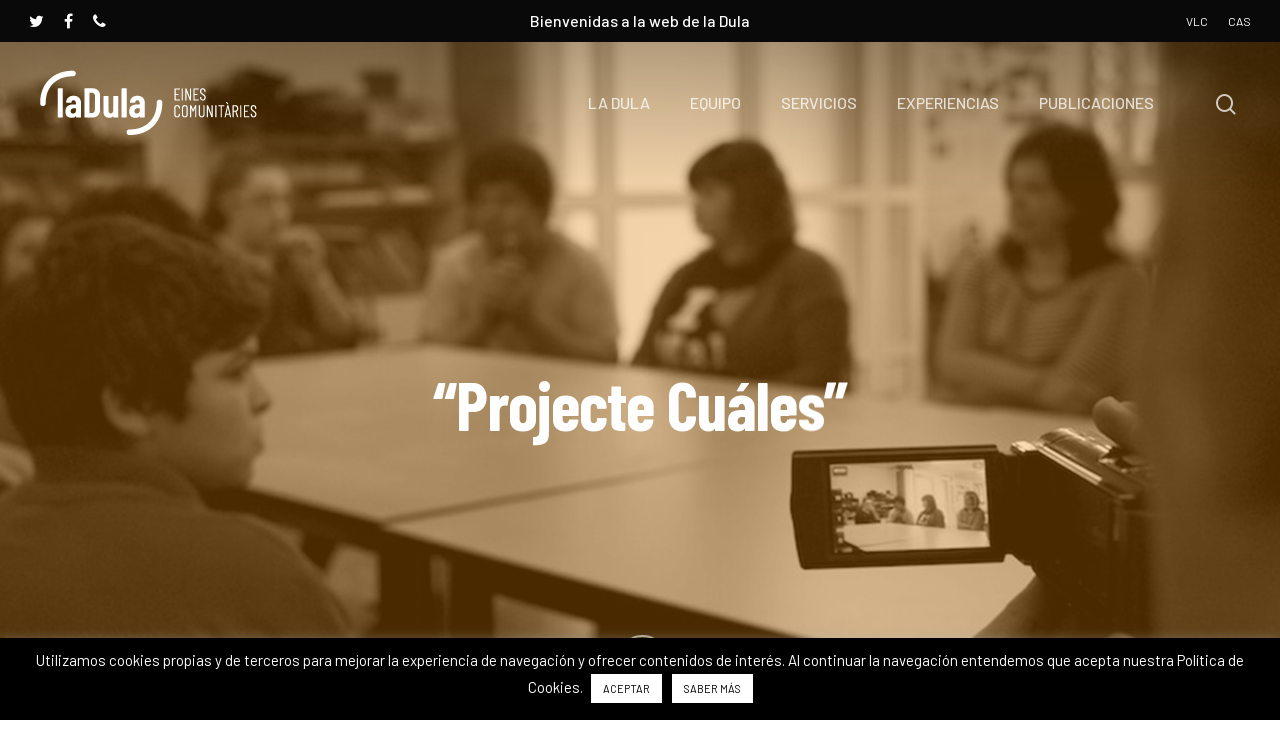

--- FILE ---
content_type: text/html; charset=UTF-8
request_url: http://ladula.org/es/experiencias/projecte-cuales/
body_size: 13417
content:
<!DOCTYPE html>

<html lang="es-ES" class="no-js">
<head>
	
	<meta charset="UTF-8">
	
	<meta name="viewport" content="width=device-width, initial-scale=1, maximum-scale=1, user-scalable=0" /><title>“Projecte Cuáles” &#8211; LaDula</title>
<link rel="alternate" hreflang="val" href="http://ladula.org/ca/experiencias/projecte-cuales/" />
<link rel="alternate" hreflang="cas" href="http://ladula.org/es/experiencias/projecte-cuales/" />
<link rel='dns-prefetch' href='//fonts.googleapis.com' />
<link rel='dns-prefetch' href='//s.w.org' />
<link rel="alternate" type="application/rss+xml" title="LaDula &raquo; Feed" href="http://ladula.org/es/feed/" />
<link rel="alternate" type="application/rss+xml" title="LaDula &raquo; Feed de los comentarios" href="http://ladula.org/es/comments/feed/" />
		<script type="text/javascript">
			window._wpemojiSettings = {"baseUrl":"https:\/\/s.w.org\/images\/core\/emoji\/13.0.0\/72x72\/","ext":".png","svgUrl":"https:\/\/s.w.org\/images\/core\/emoji\/13.0.0\/svg\/","svgExt":".svg","source":{"concatemoji":"http:\/\/ladula.org\/wp-includes\/js\/wp-emoji-release.min.js?ver=5.5.17"}};
			!function(e,a,t){var n,r,o,i=a.createElement("canvas"),p=i.getContext&&i.getContext("2d");function s(e,t){var a=String.fromCharCode;p.clearRect(0,0,i.width,i.height),p.fillText(a.apply(this,e),0,0);e=i.toDataURL();return p.clearRect(0,0,i.width,i.height),p.fillText(a.apply(this,t),0,0),e===i.toDataURL()}function c(e){var t=a.createElement("script");t.src=e,t.defer=t.type="text/javascript",a.getElementsByTagName("head")[0].appendChild(t)}for(o=Array("flag","emoji"),t.supports={everything:!0,everythingExceptFlag:!0},r=0;r<o.length;r++)t.supports[o[r]]=function(e){if(!p||!p.fillText)return!1;switch(p.textBaseline="top",p.font="600 32px Arial",e){case"flag":return s([127987,65039,8205,9895,65039],[127987,65039,8203,9895,65039])?!1:!s([55356,56826,55356,56819],[55356,56826,8203,55356,56819])&&!s([55356,57332,56128,56423,56128,56418,56128,56421,56128,56430,56128,56423,56128,56447],[55356,57332,8203,56128,56423,8203,56128,56418,8203,56128,56421,8203,56128,56430,8203,56128,56423,8203,56128,56447]);case"emoji":return!s([55357,56424,8205,55356,57212],[55357,56424,8203,55356,57212])}return!1}(o[r]),t.supports.everything=t.supports.everything&&t.supports[o[r]],"flag"!==o[r]&&(t.supports.everythingExceptFlag=t.supports.everythingExceptFlag&&t.supports[o[r]]);t.supports.everythingExceptFlag=t.supports.everythingExceptFlag&&!t.supports.flag,t.DOMReady=!1,t.readyCallback=function(){t.DOMReady=!0},t.supports.everything||(n=function(){t.readyCallback()},a.addEventListener?(a.addEventListener("DOMContentLoaded",n,!1),e.addEventListener("load",n,!1)):(e.attachEvent("onload",n),a.attachEvent("onreadystatechange",function(){"complete"===a.readyState&&t.readyCallback()})),(n=t.source||{}).concatemoji?c(n.concatemoji):n.wpemoji&&n.twemoji&&(c(n.twemoji),c(n.wpemoji)))}(window,document,window._wpemojiSettings);
		</script>
		<style type="text/css">
img.wp-smiley,
img.emoji {
	display: inline !important;
	border: none !important;
	box-shadow: none !important;
	height: 1em !important;
	width: 1em !important;
	margin: 0 .07em !important;
	vertical-align: -0.1em !important;
	background: none !important;
	padding: 0 !important;
}
</style>
	<link rel='stylesheet' id='wp-block-library-css'  href='http://ladula.org/wp-includes/css/dist/block-library/style.min.css?ver=5.5.17' type='text/css' media='all' />
<link rel='stylesheet' id='cookie-law-info-css'  href='http://ladula.org/wp-content/plugins/cookie-law-info/legacy/public/css/cookie-law-info-public.css?ver=3.3.1' type='text/css' media='all' />
<link rel='stylesheet' id='cookie-law-info-gdpr-css'  href='http://ladula.org/wp-content/plugins/cookie-law-info/legacy/public/css/cookie-law-info-gdpr.css?ver=3.3.1' type='text/css' media='all' />
<link rel='stylesheet' id='ctf_styles-css'  href='http://ladula.org/wp-content/plugins/custom-twitter-feeds/css/ctf-styles.min.css?ver=2.3.1' type='text/css' media='all' />
<link rel='stylesheet' id='nectar-portfolio-css'  href='http://ladula.org/wp-content/plugins/salient-portfolio/css/portfolio.css?ver=1.5' type='text/css' media='all' />
<link rel='stylesheet' id='wpml-legacy-vertical-list-0-css'  href='//ladula.org/wp-content/plugins/sitepress-multilingual-cms/templates/language-switchers/legacy-list-vertical/style.css?ver=1' type='text/css' media='all' />
<link rel='stylesheet' id='wpml-menu-item-0-css'  href='//ladula.org/wp-content/plugins/sitepress-multilingual-cms/templates/language-switchers/menu-item/style.css?ver=1' type='text/css' media='all' />
<link rel='stylesheet' id='font-awesome-css'  href='http://ladula.org/wp-content/themes/salient/css/font-awesome.min.css?ver=4.6.4' type='text/css' media='all' />
<link rel='stylesheet' id='salient-grid-system-css'  href='http://ladula.org/wp-content/themes/salient/css/grid-system.css?ver=12.0' type='text/css' media='all' />
<link rel='stylesheet' id='main-styles-css'  href='http://ladula.org/wp-content/themes/salient/css/style.css?ver=12.0' type='text/css' media='all' />
<link rel='stylesheet' id='nectar-header-secondary-nav-css'  href='http://ladula.org/wp-content/themes/salient/css/header/header-secondary-nav.css?ver=12.0' type='text/css' media='all' />
<link rel='stylesheet' id='nectar-single-styles-css'  href='http://ladula.org/wp-content/themes/salient/css/single.css?ver=12.0' type='text/css' media='all' />
<link rel='stylesheet' id='fancyBox-css'  href='http://ladula.org/wp-content/themes/salient/css/plugins/jquery.fancybox.css?ver=3.3.1' type='text/css' media='all' />
<link rel='stylesheet' id='nectar_default_font_open_sans-css'  href='https://fonts.googleapis.com/css?family=Open+Sans%3A300%2C400%2C600%2C700&#038;subset=latin%2Clatin-ext' type='text/css' media='all' />
<link rel='stylesheet' id='responsive-css'  href='http://ladula.org/wp-content/themes/salient/css/responsive.css?ver=12.0' type='text/css' media='all' />
<link rel='stylesheet' id='select2-css'  href='http://ladula.org/wp-content/themes/salient/css/plugins/select2.css?ver=6.2' type='text/css' media='all' />
<link rel='stylesheet' id='skin-material-css'  href='http://ladula.org/wp-content/themes/salient/css/skin-material.css?ver=12.0' type='text/css' media='all' />
<link rel='stylesheet' id='nectar-widget-posts-css'  href='http://ladula.org/wp-content/themes/salient/css/elements/widget-nectar-posts.css?ver=12.0' type='text/css' media='all' />
<link rel='stylesheet' id='dynamic-css-css'  href='http://ladula.org/wp-content/themes/salient/css/salient-dynamic-styles.css?ver=68797' type='text/css' media='all' />
<style id='dynamic-css-inline-css' type='text/css'>
.no-rgba #header-space{display:none;}@media only screen and (max-width:999px){body #header-space[data-header-mobile-fixed="1"]{display:none;}#header-outer[data-mobile-fixed="false"]{position:absolute;}}@media only screen and (max-width:999px){body:not(.nectar-no-flex-height) #header-space[data-secondary-header-display="full"]:not([data-header-mobile-fixed="false"]){display:block!important;margin-bottom:-75px;}#header-space[data-secondary-header-display="full"][data-header-mobile-fixed="false"]{display:none;}#header-outer[data-mobile-fixed="false"],body.nectar_using_pfsr #header-outer{top:0!important;margin-bottom:-75px!important;position:relative!important;}}@media only screen and (min-width:1000px){#header-space{display:none;}.nectar-slider-wrap.first-section,.parallax_slider_outer.first-section,.full-width-content.first-section,.parallax_slider_outer.first-section .swiper-slide .content,.nectar-slider-wrap.first-section .swiper-slide .content,#page-header-bg,.nder-page-header,#page-header-wrap,.full-width-section.first-section{margin-top:0!important;}body #page-header-bg,body #page-header-wrap{height:163px;}body #search-outer{z-index:100000;}}@media only screen and (min-width:1000px){#page-header-wrap.fullscreen-header,#page-header-wrap.fullscreen-header #page-header-bg,html:not(.nectar-box-roll-loaded) .nectar-box-roll > #page-header-bg.fullscreen-header,.nectar_fullscreen_zoom_recent_projects,#nectar_fullscreen_rows:not(.afterLoaded) > div{height:100vh;}.wpb_row.vc_row-o-full-height.top-level,.wpb_row.vc_row-o-full-height.top-level > .col.span_12{min-height:100vh;}#page-header-bg[data-alignment-v="middle"] .span_6 .inner-wrap,#page-header-bg[data-alignment-v="top"] .span_6 .inner-wrap{padding-top:93px;}.nectar-slider-wrap[data-fullscreen="true"]:not(.loaded),.nectar-slider-wrap[data-fullscreen="true"]:not(.loaded) .swiper-container{height:calc(100vh + 2px)!important;}.admin-bar .nectar-slider-wrap[data-fullscreen="true"]:not(.loaded),.admin-bar .nectar-slider-wrap[data-fullscreen="true"]:not(.loaded) .swiper-container{height:calc(100vh - 30px)!important;}}@media only screen and (max-width:999px){#page-header-bg[data-alignment-v="middle"]:not(.fullscreen-header) .span_6 .inner-wrap,#page-header-bg[data-alignment-v="top"] .span_6 .inner-wrap{padding-top:79px;}.vc_row.top-level.full-width-section:not(.full-width-ns) > .span_12,#page-header-bg[data-alignment-v="bottom"] .span_6 .inner-wrap{padding-top:49px;}}@media only screen and (max-width:690px){.vc_row.top-level.full-width-section:not(.full-width-ns) > .span_12{padding-top:79px;}.vc_row.top-level.full-width-content .nectar-recent-posts-single_featured .recent-post-container > .inner-wrap{padding-top:49px;}}@media only screen and (max-width:999px) and (min-width:690px){#page-header-bg[data-alignment-v="middle"]:not(.fullscreen-header) .span_6 .inner-wrap,#page-header-bg[data-alignment-v="top"] .span_6 .inner-wrap,.vc_row.top-level.full-width-section:not(.full-width-ns) > .span_12{padding-top:119px;}}@media only screen and (max-width:999px){.full-width-ns .nectar-slider-wrap .swiper-slide[data-y-pos="middle"] .content,.full-width-ns .nectar-slider-wrap .swiper-slide[data-y-pos="top"] .content{padding-top:30px;}}#nectar_fullscreen_rows{background-color:;}#ajax-content-wrap .vc_row.inner_row.left_padding_40px .row_col_wrap_12_inner{padding-left:40px;}#ajax-content-wrap .vc_row.inner_row.right_padding_40px .row_col_wrap_12_inner{padding-right:40px;}
</style>
<link rel='stylesheet' id='redux-google-fonts-salient_redux-css'  href='http://fonts.googleapis.com/css?family=Barlow%3A700%2C500%2C400%2C400italic%7CHeebo%3A400%7CBarlow+Condensed%3A700%2C400%2C500%2C300&#038;subset=latin&#038;ver=1683819258' type='text/css' media='all' />
<script type='text/javascript' id='jquery-core-js-extra'>
/* <![CDATA[ */
var ctf = {"ajax_url":"http:\/\/ladula.org\/wp-admin\/admin-ajax.php"};
/* ]]> */
</script>
<script type='text/javascript' src='http://ladula.org/wp-includes/js/jquery/jquery.js?ver=1.12.4-wp' id='jquery-core-js'></script>
<script type='text/javascript' src='http://ladula.org/wp-content/plugins/sitepress-multilingual-cms/res/js/jquery.cookie.js?ver=4.4.3' id='jquery.cookie-js'></script>
<script type='text/javascript' id='wpml-cookie-js-extra'>
/* <![CDATA[ */
var wpml_cookies = {"wp-wpml_current_language":{"value":"es","expires":1,"path":"\/"}};
var wpml_cookies = {"wp-wpml_current_language":{"value":"es","expires":1,"path":"\/"}};
/* ]]> */
</script>
<script type='text/javascript' src='http://ladula.org/wp-content/plugins/sitepress-multilingual-cms/res/js/cookies/language-cookie.js?ver=4.4.3' id='wpml-cookie-js'></script>
<script type='text/javascript' id='cookie-law-info-js-extra'>
/* <![CDATA[ */
var Cli_Data = {"nn_cookie_ids":[],"cookielist":[],"non_necessary_cookies":[],"ccpaEnabled":"","ccpaRegionBased":"","ccpaBarEnabled":"","strictlyEnabled":["necessary","obligatoire"],"ccpaType":"gdpr","js_blocking":"1","custom_integration":"","triggerDomRefresh":"","secure_cookies":""};
var cli_cookiebar_settings = {"animate_speed_hide":"500","animate_speed_show":"500","background":"#000000","border":"#b1a6a6c2","border_on":"","button_1_button_colour":"#ffffff","button_1_button_hover":"#cccccc","button_1_link_colour":"#000000","button_1_as_button":"1","button_1_new_win":"","button_2_button_colour":"#ffffff","button_2_button_hover":"#cccccc","button_2_link_colour":"#000000","button_2_as_button":"1","button_2_hidebar":"","button_3_button_colour":"#3566bb","button_3_button_hover":"#2a5296","button_3_link_colour":"#fff","button_3_as_button":"1","button_3_new_win":"","button_4_button_colour":"#000","button_4_button_hover":"#000000","button_4_link_colour":"#333333","button_4_as_button":"","button_7_button_colour":"#61a229","button_7_button_hover":"#4e8221","button_7_link_colour":"#fff","button_7_as_button":"1","button_7_new_win":"","font_family":"inherit","header_fix":"","notify_animate_hide":"1","notify_animate_show":"1","notify_div_id":"#cookie-law-info-bar","notify_position_horizontal":"right","notify_position_vertical":"bottom","scroll_close":"","scroll_close_reload":"","accept_close_reload":"","reject_close_reload":"","showagain_tab":"1","showagain_background":"#fff","showagain_border":"#000","showagain_div_id":"#cookie-law-info-again","showagain_x_position":"40px","text":"#ffffff","show_once_yn":"","show_once":"10000","logging_on":"","as_popup":"","popup_overlay":"1","bar_heading_text":"","cookie_bar_as":"banner","popup_showagain_position":"bottom-right","widget_position":"left"};
var log_object = {"ajax_url":"http:\/\/ladula.org\/wp-admin\/admin-ajax.php"};
/* ]]> */
</script>
<script type='text/javascript' src='http://ladula.org/wp-content/plugins/cookie-law-info/legacy/public/js/cookie-law-info-public.js?ver=3.3.1' id='cookie-law-info-js'></script>
<link rel="https://api.w.org/" href="http://ladula.org/wp-json/" /><link rel="EditURI" type="application/rsd+xml" title="RSD" href="http://ladula.org/xmlrpc.php?rsd" />
<link rel="wlwmanifest" type="application/wlwmanifest+xml" href="http://ladula.org/wp-includes/wlwmanifest.xml" /> 
<link rel='next' title='Plan de mejora del Parc del Raval' href='http://ladula.org/es/experiencias/plan-de-mejora-del-parc-del-raval/' />
<meta name="generator" content="WordPress 5.5.17" />
<link rel="canonical" href="http://ladula.org/es/experiencias/projecte-cuales/" />
<link rel='shortlink' href='http://ladula.org/es/?p=7231' />
<link rel="alternate" type="application/json+oembed" href="http://ladula.org/wp-json/oembed/1.0/embed?url=http%3A%2F%2Fladula.org%2Fes%2Fexperiencias%2Fprojecte-cuales%2F" />
<link rel="alternate" type="text/xml+oembed" href="http://ladula.org/wp-json/oembed/1.0/embed?url=http%3A%2F%2Fladula.org%2Fes%2Fexperiencias%2Fprojecte-cuales%2F&#038;format=xml" />
<meta name="generator" content="WPML ver:4.4.3 stt:8,2;" />
<script type="text/javascript"> var root = document.getElementsByTagName( "html" )[0]; root.setAttribute( "class", "js" ); </script><meta name="generator" content="Powered by WPBakery Page Builder - drag and drop page builder for WordPress."/>
<link rel="icon" href="http://ladula.org/wp-content/uploads/2020/06/cropped-ladula-favicon-32x32.png" sizes="32x32" />
<link rel="icon" href="http://ladula.org/wp-content/uploads/2020/06/cropped-ladula-favicon-192x192.png" sizes="192x192" />
<link rel="apple-touch-icon" href="http://ladula.org/wp-content/uploads/2020/06/cropped-ladula-favicon-180x180.png" />
<meta name="msapplication-TileImage" content="http://ladula.org/wp-content/uploads/2020/06/cropped-ladula-favicon-270x270.png" />
<style type="text/css" data-type="vc_shortcodes-custom-css">.vc_custom_1602088041811{margin-bottom: 20px !important;}.vc_custom_1602088066549{margin-bottom: 20px !important;}</style><noscript><style> .wpb_animate_when_almost_visible { opacity: 1; }</style></noscript>	
</head>


<body class="portfolio-template-default single single-portfolio postid-7231 material wpb-js-composer js-comp-ver-6.1 vc_responsive" data-footer-reveal="false" data-footer-reveal-shadow="none" data-header-format="default" data-body-border="off" data-boxed-style="" data-header-breakpoint="1000" data-dropdown-style="minimal" data-cae="easeOutQuart" data-cad="650" data-megamenu-width="full-width" data-aie="fade-in" data-ls="fancybox" data-apte="standard" data-hhun="0" data-fancy-form-rcs="1" data-form-style="default" data-form-submit="regular" data-is="minimal" data-button-style="rounded_shadow" data-user-account-button="false" data-flex-cols="true" data-col-gap="default" data-header-inherit-rc="true" data-header-search="true" data-animated-anchors="true" data-ajax-transitions="false" data-full-width-header="true" data-slide-out-widget-area="true" data-slide-out-widget-area-style="slide-out-from-right" data-user-set-ocm="off" data-loading-animation="spin" data-bg-header="true" data-responsive="1" data-ext-responsive="true" data-header-resize="0" data-header-color="custom" data-cart="false" data-remove-m-parallax="" data-remove-m-video-bgs="" data-m-animate="1" data-force-header-trans-color="light" data-smooth-scrolling="0" data-permanent-transparent="false" >
	
	<script type="text/javascript"> if(navigator.userAgent.match(/(Android|iPod|iPhone|iPad|BlackBerry|IEMobile|Opera Mini)/)) { document.body.className += " using-mobile-browser "; } </script><div class="ocm-effect-wrap"><div class="ocm-effect-wrap-inner">	
	<div id="header-space" data-secondary-header-display="full" data-header-mobile-fixed='1'></div> 
	
		
	<div id="header-outer" data-has-menu="true" data-has-buttons="yes" data-header-button_style="hover_scale" data-using-pr-menu="false" data-mobile-fixed="1" data-ptnm="false" data-lhe="animated_underline" data-user-set-bg="#ffffff" data-format="default" data-permanent-transparent="false" data-megamenu-rt="0" data-remove-fixed="0" data-header-resize="0" data-cart="false" data-transparency-option="" data-box-shadow="none" data-shrink-num="6" data-using-secondary="1" data-using-logo="1" data-logo-height="65" data-m-logo-height="49" data-padding="28" data-full-width="true" data-condense="false" data-transparent-header="true" data-transparent-shadow-helper="true" data-remove-border="true" class="transparent">
		
			
	<div id="header-secondary-outer" class="default" data-mobile="display_full" data-remove-fixed="0" data-lhe="animated_underline" data-secondary-text="true" data-full-width="true" data-mobile-fixed="1" data-permanent-transparent="false" >
		<div class="container">
			<nav>
				<ul id="social"><li><a target="_blank" href="https://twitter.com/ladulaestudi"><i class="fa fa-twitter"></i> </a></li><li><a target="_blank" href="https://www.facebook.com/La-Dula-1444278539148955/"><i class="fa fa-facebook"></i> </a></li><li><a  href="tel:+34660141539"><i class="fa fa-phone"></i> </a></li></ul><div class="nectar-center-text">Bienvenidas a la web de la Dula</div>					<ul class="sf-menu">
						<li id="menu-item-wpml-ls-30-ca" class="menu-item wpml-ls-slot-30 wpml-ls-item wpml-ls-item-ca wpml-ls-menu-item wpml-ls-first-item menu-item-type-wpml_ls_menu_item menu-item-object-wpml_ls_menu_item menu-item-wpml-ls-30-ca"><a title="VLC" href="http://ladula.org/ca/experiencias/projecte-cuales/"><span class="wpml-ls-display">VLC</span></a></li>
<li id="menu-item-wpml-ls-30-es" class="menu-item wpml-ls-slot-30 wpml-ls-item wpml-ls-item-es wpml-ls-current-language wpml-ls-menu-item wpml-ls-last-item menu-item-type-wpml_ls_menu_item menu-item-object-wpml_ls_menu_item menu-item-wpml-ls-30-es"><a title="CAS" href="http://ladula.org/es/experiencias/projecte-cuales/"><span class="wpml-ls-display">CAS</span></a></li>
					</ul>
									
			</nav>
		</div>
	</div>
	

<div id="search-outer" class="nectar">
	<div id="search">
		<div class="container">
			 <div id="search-box">
				 <div class="inner-wrap">
					 <div class="col span_12">
						  <form role="search" action="http://ladula.org/es/" method="GET">
														 <input type="text" name="s"  value="" placeholder="Buscar" /> 
							 								
						<span>Presione INTRO para buscar o ESC para cerrar</span>						</form>
					</div><!--/span_12-->
				</div><!--/inner-wrap-->
			 </div><!--/search-box-->
			 <div id="close"><a href="#">
				<span class="close-wrap"> <span class="close-line close-line1"></span> <span class="close-line close-line2"></span> </span>				 </a></div>
		 </div><!--/container-->
	</div><!--/search-->
</div><!--/search-outer-->

<header id="top">
	<div class="container">
		<div class="row">
			<div class="col span_3">
				<a id="logo" href="http://ladula.org/es/" data-supplied-ml-starting-dark="true" data-supplied-ml-starting="true" data-supplied-ml="true" >
					<img class="stnd default-logo" alt="LaDula" src="http://ladula.org/wp-content/uploads/2020/06/ladula-logo-color-x1-1.png" srcset="http://ladula.org/wp-content/uploads/2020/06/ladula-logo-color-x1-1.png 1x, http://ladula.org/wp-content/uploads/2020/06/ladula-logo-color-x2-1.png 2x" /><img class="mobile-only-logo" alt="LaDula" src="http://ladula.org/wp-content/uploads/2020/06/ladula-logo-mobile-color-x1.png" /><img class="starting-logo mobile-only-logo" alt="LaDula" src="http://ladula.org/wp-content/uploads/2020/06/ladula-logo-mobile-blanc-x1.png" /><img class="starting-logo dark-version mobile-only-logo" alt="LaDula" src="http://ladula.org/wp-content/uploads/2020/06/ladula-logo-mobile-color-x1.png" /><img class="starting-logo default-logo"  alt="LaDula" src="http://ladula.org/wp-content/uploads/2020/06/ladula-logo-blanc-x1.png" srcset="http://ladula.org/wp-content/uploads/2020/06/ladula-logo-blanc-x1.png 1x, http://ladula.org/wp-content/uploads/2020/06/ladula-logo-blanc-x2.png 2x" /><img class="starting-logo dark-version default-logo"  alt="LaDula" src="http://ladula.org/wp-content/uploads/2020/06/ladula-logo-color-x1-1.png" srcset="http://ladula.org/wp-content/uploads/2020/06/ladula-logo-color-x1-1.png 1x, http://ladula.org/wp-content/uploads/2020/06/ladula-logo-color-x2-1.png 2x" /> 
				</a>
				
							</div><!--/span_3-->
			
			<div class="col span_9 col_last">
									<a class="mobile-search" href="#searchbox"><span class="nectar-icon icon-salient-search" aria-hidden="true"></span></a>
										<div class="slide-out-widget-area-toggle mobile-icon slide-out-from-right" data-custom-color="true" data-icon-animation="simple-transform">
						<div> <a href="#sidewidgetarea" aria-label="Navigation Menu" aria-expanded="false" class="closed">
							<span aria-hidden="true"> <i class="lines-button x2"> <i class="lines"></i> </i> </span>
						</a></div> 
					</div>
								
									
					<nav>
						
						<ul class="sf-menu">	
							<li id="menu-item-6136" class="menu-item menu-item-type-post_type menu-item-object-page menu-item-6136"><a href="http://ladula.org/es/ladula/">LA DULA</a></li>
<li id="menu-item-6244" class="menu-item menu-item-type-post_type menu-item-object-page menu-item-6244"><a href="http://ladula.org/es/equipo/">EQUIPO</a></li>
<li id="menu-item-6158" class="menu-item menu-item-type-post_type menu-item-object-page menu-item-6158"><a href="http://ladula.org/es/servicios/">SERVICIOS</a></li>
<li id="menu-item-6622" class="menu-item menu-item-type-post_type menu-item-object-page menu-item-6622"><a href="http://ladula.org/es/experiencias/">EXPERIENCIAS</a></li>
<li id="menu-item-6511" class="menu-item menu-item-type-post_type menu-item-object-page menu-item-6511"><a href="http://ladula.org/es/publicaciones/">PUBLICACIONES</a></li>
						</ul>
						

													<ul class="buttons sf-menu" data-user-set-ocm="off">
								
								<li id="search-btn"><div><a href="#searchbox"><span class="icon-salient-search" aria-hidden="true"></span></a></div> </li>								
							</ul>
												
					</nav>
					
										
				</div><!--/span_9-->
				
								
			</div><!--/row-->
					</div><!--/container-->
	</header>
		
	</div>
	
		
	<div id="ajax-content-wrap">
		
		
<div id="full_width_portfolio"  data-featured-img="http://ladula.org/wp-content/uploads/2020/10/projecte-cuales.jpg">
			
		<div id="page-header-wrap" data-animate-in-effect="fade-in" data-midnight="light" class="fullscreen-header" ><div id="page-header-bg" class="not-loaded fullscreen-header" data-padding-amt="normal" data-animate-in-effect="fade-in" data-midnight="light" data-text-effect="" data-bg-pos="center" data-alignment="left" data-alignment-v="middle" data-parallax="1" data-height="350"  style="background-color: #f18a00;  ">					<div class="page-header-bg-image-wrap" id="nectar-page-header-p-wrap" data-parallax-speed="medium">
						<div class="page-header-bg-image" style="background-image: url(http://ladula.org/wp-content/uploads/2020/10/projecte-cuales.jpg);"></div>
					</div> 					<div class="page-header-overlay-color" data-overlay-opacity="0.3" style="background-color: #f18a00;"></div> 
								
				<div class="container">					
					<div class="row project-title">
						<div class="container">
							<div class="col span_6 section-title no-date">
								<div class="inner-wrap">
									<h1>“Projecte Cuáles”</h1>
																	</div>
							</div>
						</div> 
					</div><!--/row-->
					
					
							
			
			
			</div><div class="scroll-down-wrap "><a href="#" class="section-down-arrow"><i class="fa fa-angle-down top"></i><i class="fa fa-angle-down"></i></a></div>
</div>

</div>		
	<div class="container-wrap" data-nav-pos="after_project_2" data-rm-header="false">
		
		<div class="container main-content"> 
			
						
			<div class="row  ">
				
				
<div class="post-area col span_12">
  
	  
	<div id="portfolio-extra">
		<div id="fws_697e1d18517b8"  data-column-margin="default" data-midnight="dark"  class="wpb_row vc_row-fluid vc_row full-width-content standard_section "  style="padding-top: 0px; padding-bottom: 0px; "><div class="row-bg-wrap" data-bg-animation="none" data-bg-overlay="false"><div class="inner-wrap"><div class="row-bg"  style=""></div></div><div class="row-bg-overlay" ></div></div><div class="row_col_wrap_12 col span_12 dark left">
	<div  class="vc_col-sm-8 wpb_column column_container vc_column_container col no-extra-padding inherit_tablet inherit_phone "  data-t-w-inherits="default" data-bg-cover="" data-padding-pos="all" data-has-bg-color="false" data-bg-color="" data-bg-opacity="1" data-hover-bg="" data-hover-bg-opacity="1" data-animation="" data-delay="0" >
		<div class="vc_column-inner" ><div class="column-bg-overlay-wrap" data-bg-animation="none"><div class="column-bg-overlay"></div></div>
			<div class="wpb_wrapper">
				<div id="fws_697e1d1852855" data-midnight="" data-column-margin="default" class="wpb_row vc_row-fluid vc_row inner_row standard_section   right_padding_40px left_padding_40px  "  style="padding-top: 40px; padding-bottom: 0px; "><div class="row-bg-wrap"> <div class="row-bg" ></div> </div><div class="row_col_wrap_12_inner col span_12  left">
	<div  class="vc_col-sm-12 wpb_column column_container vc_column_container col child_column no-extra-padding inherit_tablet inherit_phone "   data-t-w-inherits="default" data-bg-cover="" data-padding-pos="all" data-has-bg-color="false" data-bg-color="" data-bg-opacity="1" data-hover-bg="" data-hover-bg-opacity="1" data-animation="" data-delay="0">
		<div class="vc_column-inner" ><div class="column-bg-overlay-wrap" data-bg-animation="none"><div class="column-bg-overlay"></div></div>
		<div class="wpb_wrapper">
			<div class="nectar-highlighted-text" data-style="half_text" data-user-color="true" style="color: #000000;" data-using-custom-color="false" data-animation-delay="false" data-color="" data-color-gradient="" style="">
<h2><em>“Projecte Cuáles”</em></h2>
</div>
		</div> 
	</div>
	</div> 
</div></div><div id="fws_697e1d185312b" data-midnight="" data-column-margin="40px" class="wpb_row vc_row-fluid vc_row inner_row  vc_row-o-content-top standard_section   right_padding_40px left_padding_40px  "  style="padding-top: 40px; padding-bottom: 40px; "><div class="row-bg-wrap"> <div class="row-bg" ></div> </div><div class="row_col_wrap_12_inner col span_12  left">
	<div  class="vc_col-sm-6 wpb_column column_container vc_column_container col child_column no-extra-padding inherit_tablet inherit_phone "   data-t-w-inherits="default" data-bg-cover="" data-padding-pos="all" data-has-bg-color="false" data-bg-color="" data-bg-opacity="1" data-hover-bg="" data-hover-bg-opacity="1" data-animation="" data-delay="0">
		<div class="vc_column-inner" ><div class="column-bg-overlay-wrap" data-bg-animation="none"><div class="column-bg-overlay"></div></div>
		<div class="wpb_wrapper">
			
<div class="wpb_text_column wpb_content_element " >
	<div class="wpb_wrapper">
		<p>El “Projecto Cuáles” es una propuesta pedagógica de capacitación audiovisual con un grupo de jóvenes de Ciutat Vella, que acuden al centro de día de la Asociación Amaltea. El objetivo del proceso fue que los participantes construyeron diferentes piezas documentales sobre la realidad en la que viven, articulando su propia mirada sobre los barrios que habitan.<br />
Como resultado, los jóvenes produjeron diferentes fragmentos documentales en que abordan varias temáticas de la realidad que los rodea. Entre estos, se incluye una entrevista a un skater, donde narra los problemas que tiene este colectivo para patinar en el centro histórico; o la visita a un horno de Velluters para conocer su funcionamiento así como la visión que tienen sus trabajadores sobre el barrio. Los y las participantes realizaron la grabación audiovisual, sonora y el montaje final del material de todas las piezas.</p>
	</div>
</div>




		</div> 
	</div>
	</div> 

	<div  class="vc_col-sm-6 wpb_column column_container vc_column_container col child_column no-extra-padding inherit_tablet inherit_phone "   data-t-w-inherits="default" data-bg-cover="" data-padding-pos="all" data-has-bg-color="false" data-bg-color="" data-bg-opacity="1" data-hover-bg="" data-hover-bg-opacity="1" data-animation="" data-delay="0">
		<div class="vc_column-inner" ><div class="column-bg-overlay-wrap" data-bg-animation="none"><div class="column-bg-overlay"></div></div>
		<div class="wpb_wrapper">
			
<div class="wpb_text_column wpb_content_element " >
	<div class="wpb_wrapper">
		<p>Esta iniciativa parte de la idea de que la cultura audiovisual es una herramienta crucial en las sociedades contemporáneas, tanto para expresar posiciones sobre la realidad como para producir formas de subjetividad. Todo esto justifica la necesidad de una propuesta pedagógica de capacitación audiovisual que adentro a los jóvenes en este campo. Cuáles, además, se basa en una introducción crítica al ámbito audiovisual, rompiendo con las formas hegemónicas y espectaculares de la televisión y buena parte del cine contemporáneo. Desde esta perspectiva, nos interesa desplazarnos al audiovisual entendido como un dispositivo de conocimiento y reflexión, por el que se apuesta por el documental como principio metodológico.</p>
<p><a href="http://proyectocuales.wordpress.com/" target="_blank" rel="noopener">web</a></p>
	</div>
</div>




		</div> 
	</div>
	</div> 
</div></div>
			</div> 
		</div>
	</div> 

	<div  class="vc_col-sm-4 wpb_column column_container vc_column_container col no-extra-padding inherit_tablet inherit_phone "  data-t-w-inherits="default" data-bg-cover="" data-padding-pos="all" data-has-bg-color="false" data-bg-color="" data-bg-opacity="1" data-hover-bg="" data-hover-bg-opacity="1" data-animation="" data-delay="0" >
		<div class="vc_column-inner" ><div class="column-bg-overlay-wrap" data-bg-animation="none"><div class="column-bg-overlay"></div></div>
			<div class="wpb_wrapper">
				<div id="fws_697e1d1853c09" data-midnight="" data-column-margin="default" class="wpb_row vc_row-fluid vc_row inner_row  vc_row-o-content-top standard_section   right_padding_40px left_padding_40px  "  style="padding-top: 40px; padding-bottom: 40px; "><div class="row-bg-wrap"> <div class="row-bg" ></div> </div><div class="row_col_wrap_12_inner col span_12  left">
	<div  class="vc_col-sm-12 wpb_column column_container vc_column_container col child_column no-extra-padding inherit_tablet inherit_phone "   data-t-w-inherits="default" data-bg-cover="" data-padding-pos="all" data-has-bg-color="false" data-bg-color="" data-bg-opacity="1" data-hover-bg="" data-hover-bg-opacity="1" data-animation="" data-delay="0">
		<div class="vc_column-inner" ><div class="column-bg-overlay-wrap" data-bg-animation="none"><div class="column-bg-overlay"></div></div>
		<div class="wpb_wrapper">
			
<div class="wpb_text_column wpb_content_element  vc_custom_1602088041811" >
	<div class="wpb_wrapper">
		<h5><span style="color: #f18a00;">Datos del proyecto</span></h5>
	</div>
</div>




<div class="wpb_text_column wpb_content_element " >
	<div class="wpb_wrapper">
		<p>Enero &#8211; Septiembre 2013</p>
	</div>
</div>




<div class="wpb_text_column wpb_content_element " >
	<div class="wpb_wrapper">
		<p><strong>Obra Social la Caixa</strong></p>
	</div>
</div>



<div class="divider-wrap" data-alignment="default"><div style="margin-top: 25px; height: 1px; margin-bottom: 25px;" data-width="100%" data-animate="yes" data-animation-delay="200" data-color="extra-color-2" class="divider-border"></div></div>
<div class="wpb_text_column wpb_content_element  vc_custom_1602088066549" >
	<div class="wpb_wrapper">
		<h5><span style="color: #f18a00;">Líneas de trabajo</span></h5>
	</div>
</div>



<div class="nectar-fancy-ul" data-list-icon="icon-angle-right" data-animation="true" data-animation-delay="500" data-color="extra-color-2" data-spacing="5px" data-alignment="left"> 
<ul>
<li><strong>Espacio urbano</strong></li>
<li><b>Juventud </b></li>
</ul>
 </div>
		</div> 
	</div>
	</div> 
</div></div>
			</div> 
		</div>
	</div> 
</div></div>
</div>  
  
</div><!--/post-area-->
				
			</div>


			  

		</div><!--/container-->

		<div class="bottom_controls"> <div class="container">				<div id="portfolio-nav">
					
					<ul class="controls">    
				   <li class="previous-project  only"><div class="proj-bg-img" style="background-image: url(http://ladula.org/wp-content/uploads/2020/10/parc-raval.jpg);"></div><a href="http://ladula.org/es/experiencias/plan-de-mejora-del-parc-del-raval/"></a><h3><span>Proyecto Anterior</span><span class="text">Plan de mejora del Parc del Raval
												<svg class="next-arrow" xmlns="http://www.w3.org/2000/svg" xmlns:xlink="http://www.w3.org/1999/xlink" viewBox="0 0 39 12"><line class="top" x1="23" y1="-0.5" x2="29.5" y2="6.5" stroke="#ffffff;"></line><line class="bottom" x1="23" y1="12.5" x2="29.5" y2="5.5" stroke="#ffffff;"></line></svg><span class="line"></span></span></h3></li><li class="next-project hidden">   
					                             
				</ul>
				
			</div>
				
			</div></div>
	
	</div><!--/container-wrap-->

</div><!--/if portfolio fullwidth-->



<div id="footer-outer" data-midnight="light" data-cols="4" data-custom-color="true" data-disable-copyright="false" data-matching-section-color="true" data-copyright-line="true" data-using-bg-img="false" data-bg-img-overlay="1.0" data-full-width="1" data-using-widget-area="true" data-link-hover="underline">
	
		
	<div id="footer-widgets" data-has-widgets="true" data-cols="4">
		
		<div class="container">
			
						
			<div class="row">
				
								
				<div class="col span_3">
					<!-- Footer widget area 1 -->
					<div id="nav_menu-3" class="widget widget_nav_menu"><h4>Enlaces</h4><div class="menu-footer-container"><ul id="menu-footer" class="menu"><li id="menu-item-6662" class="menu-item menu-item-type-post_type menu-item-object-page menu-item-home menu-item-6662"><a href="http://ladula.org/es/">INICIO</a></li>
<li id="menu-item-6653" class="menu-item menu-item-type-post_type menu-item-object-page menu-item-6653"><a href="http://ladula.org/es/ladula/">LA DULA</a></li>
<li id="menu-item-6651" class="menu-item menu-item-type-post_type menu-item-object-page menu-item-6651"><a href="http://ladula.org/es/equipo/">EQUIPO</a></li>
<li id="menu-item-6655" class="menu-item menu-item-type-post_type menu-item-object-page menu-item-6655"><a href="http://ladula.org/es/servicios/">SERVICIOS</a></li>
<li id="menu-item-6652" class="menu-item menu-item-type-post_type menu-item-object-page menu-item-6652"><a href="http://ladula.org/es/experiencias/">EXPERIENCIAS</a></li>
<li id="menu-item-6654" class="menu-item menu-item-type-post_type menu-item-object-page menu-item-6654"><a href="http://ladula.org/es/publicaciones/">PUBLICACIONES</a></li>
</ul></div></div><div id="icl_lang_sel_widget-2" class="widget widget_icl_lang_sel_widget"><h4>Selector Idioma</h4>
<div class="wpml-ls-sidebars-footer-area-1 wpml-ls wpml-ls-legacy-list-vertical">
	<ul>

					<li class="wpml-ls-slot-footer-area-1 wpml-ls-item wpml-ls-item-ca wpml-ls-first-item wpml-ls-item-legacy-list-vertical">
				<a href="http://ladula.org/ca/experiencias/projecte-cuales/" class="wpml-ls-link"><span class="wpml-ls-display">VLC</span></a>
			</li>
					<li class="wpml-ls-slot-footer-area-1 wpml-ls-item wpml-ls-item-es wpml-ls-current-language wpml-ls-last-item wpml-ls-item-legacy-list-vertical">
				<a href="http://ladula.org/es/experiencias/projecte-cuales/" class="wpml-ls-link"><span class="wpml-ls-native">CAS</span></a>
			</li>
		
	</ul>
</div>
</div>					</div><!--/span_3-->
					
											
						<div class="col span_3">
							<!-- Footer widget area 2 -->
							<div id="text-7" class="widget widget_text"><h4>La Dula</h4>			<div class="textwidget"><p>C/Na Jordana, 22 (baix-esquerra)<br />
46018 València.</p>
<p><a href="tel:+34660141539">660 141 539</a><br />
<a href="tel:+34646375175">646 375 175</a></p>
<p><a href="mailto:info@ladulaparticipacio.com">info@ladulaparticipacio.com</a></p>
</div>
		</div><div id="nav_menu-7" class="widget widget_nav_menu"><div class="menu-legal-container"><ul id="menu-legal" class="menu"><li id="menu-item-6659" class="menu-item menu-item-type-post_type menu-item-object-page menu-item-6659"><a href="http://ladula.org/es/avis-legal/">Aviso legal</a></li>
<li id="menu-item-6660" class="menu-item menu-item-type-post_type menu-item-object-page menu-item-6660"><a href="http://ladula.org/es/politica-de-cookies/">Política de Cookies</a></li>
<li id="menu-item-6661" class="menu-item menu-item-type-post_type menu-item-object-page menu-item-6661"><a href="http://ladula.org/es/politica-de-privadesa/">Política de Privacidad</a></li>
</ul></div></div><div id="text-3" class="widget widget_text">			<div class="textwidget"><p><a href="https://creativecommons.org/licenses/by-nc-sa/3.0/deed.ca" target="_blank" rel="noopener noreferrer">Creative Commons BY-NC-SA</a></p>
</div>
		</div>								
							</div><!--/span_3-->
							
												
						
													<div class="col span_3">
								<!-- Footer widget area 3 -->
								<div id="custom-twitter-feeds-widget-4" class="widget widget_custom-twitter-feeds-widget">
<!-- Custom Twitter Feeds by Smash Balloon -->
<div id="ctf" class=" ctf ctf-type-usertimeline ctf-rebranded ctf-feed-223817212  ctf-styles ctf-list ctf-regular-style"   data-ctfshortcode="{&quot;showbutton&quot;:&quot;false&quot;,&quot;num&quot;:&quot;0&quot;}"   data-ctfdisablelinks="false" data-ctflinktextcolor="#" data-header-size="small" data-feedid="223817212" data-postid="7231"  data-ctfneeded="1">
            <div id="ctf" class="ctf">
            <div class="ctf-error">
                <div class="ctf-error-user">
					El feed de Twitter no está disponible en este momento.                </div>
            </div>
        </div>
		    <div class="ctf-tweets">
   		    </div>
    <script> var ctfOptions = {"ajax_url":"http:\/\/ladula.org\/wp-admin\/admin-ajax.php","font_method":"svg","placeholder":"http:\/\/ladula.org\/wp-content\/plugins\/custom-twitter-feeds\/img\/placeholder.png"}</script><script type="text/javascript" src="http://ladula.org/wp-content/plugins/custom-twitter-feeds/js/ctf-scripts.min.js?ver=2.3.1"></script>
</div>
</div><div id="text-5" class="widget widget_text"><h4>Somos Cooperativa</h4>			<div class="textwidget"><p><strong>La Dula somos una cooperativa de sociología</strong> nacida en 2013, que nos dedicamos preferentemente a impulsar procesos de acción comunitaria y a hacer investigación social.</p>
<p>Trabajando en generar recursos y metodologías para procesos participativos en el ámbito local. Interesados en <strong>ciudad, territorio y cultura.</strong></p>
</div>
		</div>									
								</div><!--/span_3-->
														
															<div class="col span_3">
									<!-- Footer widget area 4 -->
									<div id="custom-twitter-feeds-widget-2" class="widget widget_custom-twitter-feeds-widget"><h4>Último Tweet</h4>
<!-- Custom Twitter Feeds by Smash Balloon -->
<div id="ctf" class=" ctf ctf-type-usertimeline ctf-rebranded ctf-feed-1417274831  ctf-styles ctf-list ctf-regular-style"   data-ctfshortcode="{&quot;showbutton&quot;:&quot;false&quot;,&quot;showheader&quot;:&quot;false&quot;,&quot;num&quot;:&quot;1&quot;}"   data-ctfdisablelinks="false" data-ctflinktextcolor="#" data-header-size="small" data-feedid="1417274831" data-postid="7231"  data-ctfneeded="1">
            <div id="ctf" class="ctf">
            <div class="ctf-error">
                <div class="ctf-error-user">
					El feed de Twitter no está disponible en este momento.                </div>
            </div>
        </div>
		    <div class="ctf-tweets">
   		    </div>
    <script> var ctfOptions = {"ajax_url":"http:\/\/ladula.org\/wp-admin\/admin-ajax.php","font_method":"svg","placeholder":"http:\/\/ladula.org\/wp-content\/plugins\/custom-twitter-feeds\/img\/placeholder.png"}</script><script type="text/javascript" src="http://ladula.org/wp-content/plugins/custom-twitter-feeds/js/ctf-scripts.min.js?ver=2.3.1"></script>
</div>
</div>										
									</div><!--/span_3-->
																
							</div><!--/row-->
							
														
						</div><!--/container-->
						
					</div><!--/footer-widgets-->
					
					
  <div class="row" id="copyright" data-layout="default">
	
	<div class="container">
	   
				<div class="col span_5">
		   
					   
						<p>
				<strong>La Dula</strong> Coop.			 </p>	
					   
		</div><!--/span_5-->
			   
	  <div class="col span_7 col_last">
		<ul class="social">
						   <li><a target="_blank" href="https://twitter.com/ladulaestudi"><i class="fa fa-twitter"></i> </a></li> 		  			 <li><a target="_blank" href="https://www.facebook.com/La-Dula-1444278539148955/"><i class="fa fa-facebook"></i> </a></li> 		  		  		  		  		  		  		  		  		  		  		  		  		  		  		  		  		  		  		  		  		  		  		  		  		  		                                 		</ul>
	  </div><!--/span_7-->

	  	
	</div><!--/container-->
	
  </div><!--/row-->
  
		
</div><!--/footer-outer-->

	
	<div id="slide-out-widget-area-bg" class="slide-out-from-right solid">
				</div>
		
		<div id="slide-out-widget-area" class="slide-out-from-right" data-dropdown-func="separate-dropdown-parent-link" data-back-txt="Back">
			
			<div class="inner-wrap">			
			<div class="inner" data-prepend-menu-mobile="false">
				
				<a class="slide_out_area_close" href="#">
					<span class="close-wrap"> <span class="close-line close-line1"></span> <span class="close-line close-line2"></span> </span>				</a>
				
				
									<div class="off-canvas-menu-container mobile-only">
						
												
						<ul class="menu">
							<li class="menu-item menu-item-type-post_type menu-item-object-page menu-item-6136"><a href="http://ladula.org/es/ladula/">LA DULA</a></li>
<li class="menu-item menu-item-type-post_type menu-item-object-page menu-item-6244"><a href="http://ladula.org/es/equipo/">EQUIPO</a></li>
<li class="menu-item menu-item-type-post_type menu-item-object-page menu-item-6158"><a href="http://ladula.org/es/servicios/">SERVICIOS</a></li>
<li class="menu-item menu-item-type-post_type menu-item-object-page menu-item-6622"><a href="http://ladula.org/es/experiencias/">EXPERIENCIAS</a></li>
<li class="menu-item menu-item-type-post_type menu-item-object-page menu-item-6511"><a href="http://ladula.org/es/publicaciones/">PUBLICACIONES</a></li>
							
						</ul>
						
						<ul class="menu secondary-header-items">
													</ul>
					</div>
					<div id="text-6" class="widget widget_text"><h4>La Dula</h4>			<div class="textwidget"><p>C/Poeta Alberola, 23-21<br />
46018 València.</p>
<p><a href="tel:+34670304273">670 304 273</a><br />
<a href="tel:+34646375175">646 375 175</a></p>
<p><a href="mailto:info@ladulaparticipacio.com">info@ladulaparticipacio.com</a></p>
</div>
		</div><div id="icl_lang_sel_widget-3" class="widget widget_icl_lang_sel_widget">
<div class="wpml-ls-sidebars-slide-out-widget-area wpml-ls wpml-ls-legacy-list-vertical">
	<ul>

					<li class="wpml-ls-slot-slide-out-widget-area wpml-ls-item wpml-ls-item-ca wpml-ls-first-item wpml-ls-item-legacy-list-vertical">
				<a href="http://ladula.org/ca/experiencias/projecte-cuales/" class="wpml-ls-link"><span class="wpml-ls-display">VLC</span></a>
			</li>
					<li class="wpml-ls-slot-slide-out-widget-area wpml-ls-item wpml-ls-item-es wpml-ls-current-language wpml-ls-last-item wpml-ls-item-legacy-list-vertical">
				<a href="http://ladula.org/es/experiencias/projecte-cuales/" class="wpml-ls-link"><span class="wpml-ls-native">CAS</span></a>
			</li>
		
	</ul>
</div>
</div>					
				</div>
				
				<div class="bottom-meta-wrap"><ul class="off-canvas-social-links"><li><a target="_blank" href="https://twitter.com/ladulaestudi"><i class="fa fa-twitter"></i></a></li><li><a target="_blank" href="https://www.facebook.com/La-Dula-1444278539148955/"><i class="fa fa-facebook"></i></a></li><li><a target="_blank" href="tel:+34660141539"><i class="fa fa-phone"></i></a></li></ul></div><!--/bottom-meta-wrap--></div> <!--/inner-wrap-->					
				</div>
		
</div> <!--/ajax-content-wrap-->

</div></div><!--/ocm-effect-wrap--><!--googleoff: all--><div id="cookie-law-info-bar" data-nosnippet="true"><span>Utilizamos cookies propias y de terceros para mejorar la experiencia de navegación y ofrecer contenidos de interés. Al continuar la navegación entendemos que acepta nuestra Política de Cookies. <a role='button' data-cli_action="accept" id="cookie_action_close_header" class="small cli-plugin-button cli-plugin-main-button cookie_action_close_header cli_action_button wt-cli-accept-btn" style="margin:5px">ACEPTAR</a><a href="http://ladula.org/es/politica-de-cookies/" id="CONSTANT_OPEN_URL" class="small cli-plugin-button cli-plugin-main-link">SABER MÁS</a></span></div><div id="cookie-law-info-again" data-nosnippet="true"><span id="cookie_hdr_showagain">Política de Cookies</span></div><div class="cli-modal" data-nosnippet="true" id="cliSettingsPopup" tabindex="-1" role="dialog" aria-labelledby="cliSettingsPopup" aria-hidden="true">
  <div class="cli-modal-dialog" role="document">
	<div class="cli-modal-content cli-bar-popup">
		  <button type="button" class="cli-modal-close" id="cliModalClose">
			<svg class="" viewBox="0 0 24 24"><path d="M19 6.41l-1.41-1.41-5.59 5.59-5.59-5.59-1.41 1.41 5.59 5.59-5.59 5.59 1.41 1.41 5.59-5.59 5.59 5.59 1.41-1.41-5.59-5.59z"></path><path d="M0 0h24v24h-24z" fill="none"></path></svg>
			<span class="wt-cli-sr-only">Cerrar</span>
		  </button>
		  <div class="cli-modal-body">
			<div class="cli-container-fluid cli-tab-container">
	<div class="cli-row">
		<div class="cli-col-12 cli-align-items-stretch cli-px-0">
			<div class="cli-privacy-overview">
				<h4>Privacy Overview</h4>				<div class="cli-privacy-content">
					<div class="cli-privacy-content-text">This website uses cookies to improve your experience while you navigate through the website. Out of these cookies, the cookies that are categorized as necessary are stored on your browser as they are essential for the working of basic functionalities of the website. We also use third-party cookies that help us analyze and understand how you use this website. These cookies will be stored in your browser only with your consent. You also have the option to opt-out of these cookies. But opting out of some of these cookies may have an effect on your browsing experience.</div>
				</div>
				<a class="cli-privacy-readmore" aria-label="Mostrar más" role="button" data-readmore-text="Mostrar más" data-readless-text="Mostrar menos"></a>			</div>
		</div>
		<div class="cli-col-12 cli-align-items-stretch cli-px-0 cli-tab-section-container">
												<div class="cli-tab-section">
						<div class="cli-tab-header">
							<a role="button" tabindex="0" class="cli-nav-link cli-settings-mobile" data-target="necessary" data-toggle="cli-toggle-tab">
								Necessary							</a>
															<div class="wt-cli-necessary-checkbox">
									<input type="checkbox" class="cli-user-preference-checkbox"  id="wt-cli-checkbox-necessary" data-id="checkbox-necessary" checked="checked"  />
									<label class="form-check-label" for="wt-cli-checkbox-necessary">Necessary</label>
								</div>
								<span class="cli-necessary-caption">Siempre activado</span>
													</div>
						<div class="cli-tab-content">
							<div class="cli-tab-pane cli-fade" data-id="necessary">
								<div class="wt-cli-cookie-description">
									Necessary cookies are absolutely essential for the website to function properly. This category only includes cookies that ensures basic functionalities and security features of the website. These cookies do not store any personal information.								</div>
							</div>
						</div>
					</div>
																	<div class="cli-tab-section">
						<div class="cli-tab-header">
							<a role="button" tabindex="0" class="cli-nav-link cli-settings-mobile" data-target="non-necessary" data-toggle="cli-toggle-tab">
								Non-necessary							</a>
															<div class="cli-switch">
									<input type="checkbox" id="wt-cli-checkbox-non-necessary" class="cli-user-preference-checkbox"  data-id="checkbox-non-necessary" checked='checked' />
									<label for="wt-cli-checkbox-non-necessary" class="cli-slider" data-cli-enable="Activado" data-cli-disable="Desactivado"><span class="wt-cli-sr-only">Non-necessary</span></label>
								</div>
													</div>
						<div class="cli-tab-content">
							<div class="cli-tab-pane cli-fade" data-id="non-necessary">
								<div class="wt-cli-cookie-description">
									Any cookies that may not be particularly necessary for the website to function and is used specifically to collect user personal data via analytics, ads, other embedded contents are termed as non-necessary cookies. It is mandatory to procure user consent prior to running these cookies on your website.								</div>
							</div>
						</div>
					</div>
										</div>
	</div>
</div>
		  </div>
		  <div class="cli-modal-footer">
			<div class="wt-cli-element cli-container-fluid cli-tab-container">
				<div class="cli-row">
					<div class="cli-col-12 cli-align-items-stretch cli-px-0">
						<div class="cli-tab-footer wt-cli-privacy-overview-actions">
						
															<a id="wt-cli-privacy-save-btn" role="button" tabindex="0" data-cli-action="accept" class="wt-cli-privacy-btn cli_setting_save_button wt-cli-privacy-accept-btn cli-btn">GUARDAR Y ACEPTAR</a>
													</div>
						
					</div>
				</div>
			</div>
		</div>
	</div>
  </div>
</div>
<div class="cli-modal-backdrop cli-fade cli-settings-overlay"></div>
<div class="cli-modal-backdrop cli-fade cli-popupbar-overlay"></div>
<!--googleon: all--><script type="text/html" id="wpb-modifications"></script><style type="text/css" data-ctf-style="223817212">.ctf-feed-223817212.ctf-regular-style .ctf-item, .ctf-feed-223817212 .ctf-header{border-bottom:1px solid #ddd!important;}.ctf-feed-223817212{width:100%!important;}</style><style type="text/css" data-ctf-style="1417274831">.ctf-feed-1417274831.ctf-regular-style .ctf-item, .ctf-feed-1417274831 .ctf-header{border-bottom:1px solid #ddd!important;}.ctf-feed-1417274831{width:100%!important;}</style><link rel='stylesheet' id='js_composer_front-css'  href='http://ladula.org/wp-content/plugins/js_composer_salient/assets/css/js_composer.min.css?ver=6.1' type='text/css' media='all' />
<script type='text/javascript' src='http://ladula.org/wp-content/plugins/salient-portfolio/js/third-party/imagesLoaded.min.js?ver=4.1.4' id='imagesLoaded-js'></script>
<script type='text/javascript' src='http://ladula.org/wp-content/plugins/salient-portfolio/js/third-party/isotope.min.js?ver=7.6' id='isotope-js'></script>
<script type='text/javascript' id='salient-portfolio-js-js-extra'>
/* <![CDATA[ */
var nectar_theme_info = {"using_salient":"true"};
/* ]]> */
</script>
<script type='text/javascript' src='http://ladula.org/wp-content/plugins/salient-portfolio/js/salient-portfolio.js?ver=1.5' id='salient-portfolio-js-js'></script>
<script type='text/javascript' src='http://ladula.org/wp-content/themes/salient/js/third-party/jquery.easing.js?ver=1.3' id='jquery-easing-js'></script>
<script type='text/javascript' src='http://ladula.org/wp-content/themes/salient/js/third-party/jquery.mousewheel.js?ver=3.1.13' id='jquery-mousewheel-js'></script>
<script type='text/javascript' src='http://ladula.org/wp-content/themes/salient/js/priority.js?ver=12.0' id='nectar_priority-js'></script>
<script type='text/javascript' src='http://ladula.org/wp-content/themes/salient/js/third-party/transit.js?ver=0.9.9' id='nectar-transit-js'></script>
<script type='text/javascript' src='http://ladula.org/wp-content/themes/salient/js/third-party/waypoints.js?ver=4.0.1' id='nectar-waypoints-js'></script>
<script type='text/javascript' src='http://ladula.org/wp-content/themes/salient/js/third-party/hoverintent.js?ver=1.9' id='hoverintent-js'></script>
<script type='text/javascript' src='http://ladula.org/wp-content/themes/salient/js/third-party/stickkit.js?ver=1.0' id='stickykit-js'></script>
<script type='text/javascript' src='http://ladula.org/wp-content/themes/salient/js/third-party/jquery.fancybox.min.js?ver=3.3.1' id='fancyBox-js'></script>
<script type='text/javascript' src='http://ladula.org/wp-content/themes/salient/js/third-party/superfish.js?ver=1.4.8' id='superfish-js'></script>
<script type='text/javascript' id='nectar-frontend-js-extra'>
/* <![CDATA[ */
var nectarLove = {"ajaxurl":"http:\/\/ladula.org\/wp-admin\/admin-ajax.php","postID":"7231","rooturl":"http:\/\/ladula.org\/es\/","disqusComments":"false","loveNonce":"5b94c407b3","mapApiKey":""};
/* ]]> */
</script>
<script type='text/javascript' src='http://ladula.org/wp-content/themes/salient/js/init.js?ver=12.0' id='nectar-frontend-js'></script>
<script type='text/javascript' src='http://ladula.org/wp-content/plugins/salient-core/js/third-party/touchswipe.min.js?ver=1.0' id='touchswipe-js'></script>
<script type='text/javascript' src='http://ladula.org/wp-content/themes/salient/js/third-party/select2.min.js?ver=3.5.2' id='select2-js'></script>
<script type='text/javascript' src='http://ladula.org/wp-includes/js/wp-embed.min.js?ver=5.5.17' id='wp-embed-js'></script>
<script type='text/javascript' src='http://ladula.org/wp-content/plugins/js_composer_salient/assets/js/dist/js_composer_front.min.js?ver=6.1' id='wpb_composer_front_js-js'></script>
<script type='text/javascript' src='http://ladula.org/wp-content/plugins/custom-twitter-feeds/js/ctf-scripts.min.js?ver=2.3.1' id='ctf_scripts-js'></script>
</body>
</html>
<!--
Performance optimized by W3 Total Cache. Learn more: https://www.boldgrid.com/w3-total-cache/


Served from: ladula.org @ 2026-01-31 16:17:44 by W3 Total Cache
-->

--- FILE ---
content_type: application/x-javascript
request_url: http://ladula.org/wp-content/plugins/salient-portfolio/js/salient-portfolio.js?ver=1.5
body_size: 10327
content:
/**
 * Salient Portfolio.
 *
 * @author ThemeNectar
 */
 /* global Waypoint */
 /* global imagesLoaded */
 /* global nectar_theme_info */
 
(function( $ ) {
  
  "use strict";
  
  /*-------------------------------------------------------------------------*/
  /*	1.	Salient Portfolio Element
  /*-------------------------------------------------------------------------*/
  
  function SalientPortfolio(el, fullWidthContentColumns) {
    
    this.$el = el;
    this.fullWidthContentColumns = fullWidthContentColumns;
    
    this.$window = $(window);
    this.onMobile = false;
    this.clearIsoAnimation = null;
    this.mediaQuerySize = '';
    
    this.mouseEventHandler();
    this.portfolioFiltersInit();
    this.masonryInit();
    this.resizeHandler();
    
    if( this.$el.find('.inner-wrap[data-animation="perspective"]').length > 0) {
      this.perspectiveAnimationInit();
    }
    
    this.portfolioAccentColor();
    this.isotopeCatSelection();
    this.portfolioCommentOrder();
    
  }
  
  
  SalientPortfolio.prototype.masonryInit = function() {
    
    var instance = this;
    
    this.$el.imagesLoaded(function(){

      // initial call to setup isotope.
      var $layoutMode = ( instance.$el.hasClass('masonry-items')) ? 'packery' : 'fitRows';
      var $startingFilter = (instance.$el.attr('data-starting-filter') != '' && instance.$el.attr('data-starting-filter') != 'default') ? '.' + instance.$el.attr('data-starting-filter') : '*';
      
      instance.reLayout();
      
      instance.$el.addClass('isotope-activated');
      
      instance.$el.isotope({
        itemSelector : '.element',
        filter: $startingFilter,
        layoutMode: $layoutMode,
        transitionDuration: '0.6s',
        packery: {
          gutter: 0
        }
      }).isotope( 'layout' );
      
      // Starting filters.
      if($startingFilter != '*'){
        
        // Custom starting filter.
        if( instance.$el.parent().parent().find('.portfolio-filters').length > 0 ) {
          instance.$el.parent().parent().find('.portfolio-filters ul a[data-filter="'+$startingFilter+'"]').trigger('click');
        } else {
          instance.$el.parent().parent().find('.portfolio-filters-inline ul a[data-filter="'+$startingFilter+'"]').trigger('click');
        }
        
        
      } else {
        
        // Default filter of "all".
        if(instance.$el.parent().parent().find('.portfolio-filters-inline[data-alignment="left"]').length > 0 || 
        instance.$el.parent().parent().find('.portfolio-filters-inline[data-alignment="center"]').length > 0) {
          instance.$el.parent().parent().find('.portfolio-filters-inline .container > ul > li:nth-child(1) a').trigger('click').addClass('active');
        } else {
          instance.$el.parent().parent().find('.portfolio-filters-inline .container > ul > li:nth-child(2) a').trigger('click').addClass('active');
        }
        
      }
      
      instance.loadAnimationWaypoint();
      
      // Call the reLayout to get things rollin'.
      instance.masonryZindex();
      var self = this;
      setTimeout(function(){ instance.masonryZindex(); },800);
      
      
      
      // Inside full width content.
      if(instance.$el.parents('.full-width-content').length > 0) { 
        setTimeout(function(){ instance.fullWidthContentColumns(); },200); 
       }
      
      // fadeout the loading animation
      $('.portfolio-loading').stop(true,true).fadeOut(200);
      
      // FadeIn items one by one.
      if(instance.$el.find('.inner-wrap').attr('data-animation') === 'none') {
        instance.$el.find('.inner-wrap').removeClass('animated');
      } 
      
    });
    

    // Portfolio external links.
    $(".portfolio-items").find("a[href*='http://']:not([href*='" + window.location.hostname + "'])").attr("target", "_blank");
    $(".recent_projects_widget").find("a[href*='http://']:not([href*='" + window.location.hostname + "'])").attr("target", "_blank");
    
    $(".portfolio-items").find("a[href*='https://']:not([href*='" + window.location.hostname + "'])").attr("target", "_blank");
    $(".recent_projects_widget").find("a[href*='https://']:not([href*='" + window.location.hostname + "'])").attr("target", "_blank");
    
  };
  
  SalientPortfolio.prototype.resizeHandler = function(){
    
    var self = this;
    
    this.$window.resize( function(){
      
      setTimeout(function(){
        self.reLayout();
        self.masonryZindex();
        self.portfolioCommentOrder();
      },30);
      
    });
    
  };
  
  
  SalientPortfolio.prototype.mouseEventHandler = function() {
    
    // sorting  
    if( this.$el.parent().parent().find('.portfolio-filters').length > 0 ) {
      this.$el.parent().parent().find('.portfolio-filters ul li a').on('click', this.isoClickFilter.bind(this));
    } else {
      this.$el.parent().parent().find('.portfolio-filters-inline ul li a').on('click', this.isoClickFilter.bind(this));
    }
    
    // portfolio sort
    $('body').on('mouseenter','.portfolio-filters',function(){
      if(!this.onMobile) {
        $(this).find('> ul').stop(true,true).slideDown(500,'easeOutExpo');
      }
      $(this).find('a#sort-portfolio span').html($(this).find('a#sort-portfolio').attr('data-sortable-label'));
    });
    
    $('body').on('mouseleave','.portfolio-filters',function(){
      var $activeCat = $(this).find('a.active').html();
      if( typeof $activeCat == 'undefined' || $activeCat.length == 0) {
        $activeCat = $(this).attr('data-sortable-label');
      }
      
      $(this).find('a#sort-portfolio span').html($activeCat);
      
      if(!this.onMobile) {
        $(this).find('> ul').stop(true,true).slideUp(500,'easeOutExpo');
      }
    });
    
    // portfolio selected category
    $('body').on('click','.portfolio-filters ul li a', function(){
      $(this).parents('.portfolio-filters').find('#sort-portfolio span').html($(this).html());
    });
    
    // portfolio prevent jump on parent dropdown click
    $('body').on('click','.portfolio-filters > a#sort-portfolio', function(){
      return false;
    });
    
    // portfolio description remove on hover
    var $tmpTitle = null;
    $('.portfolio-items > .col a[title]').on('mouseenter', function () {
      $tmpTitle = $(this).attr('title');
      $(this).attr('title', '');
    });
    $('.portfolio-items > .col a[title]').on('mouseleave', function () {
      $(this).attr('title', $tmpTitle);
    });
    
    $('.portfolio-items > .col a[title]').on('click', function () {
      $(this).attr('title', $tmpTitle);
    });
    

  };
  
  
  SalientPortfolio.prototype.portfolioFiltersInit = function() {
    
    // Mobile sort menu
    if( $('body').hasClass('mobile') || navigator.userAgent.match(/(iPad|IEMobile)/) ) {
      
      this.onMobile = true;
      $('body').off('mouseenter mouseleave', '.portfolio-filters');
      this.$el.parent().parent().find('.portfolio-filters > a, .portfolio-filters ul li a').on('click',function(e) {
        if(e.originalEvent !== undefined) { 
          $(this).parents('.portfolio-filters').find('> ul').stop(true,true).slideToggle(600,'easeOutCubic'); 
        }
      });
      
    }
    
    // portfolio more details page menu highlight
    $('body.single-portfolio #header-outer nav > ul > li > a:contains("Portfolio")').parents('li').addClass('current-menu-item');
    
  };
  
  
  
  SalientPortfolio.prototype.isoClickFilter = function(e) {
    var $timeout;		 
    var self = this;

    if(window.innerWidth > 690 && !navigator.userAgent.match(/(Android|iPod|iPhone|iPad|IEMobile|Opera Mini)/)){
      
      clearTimeout($timeout);
      $timeout = setTimeout(function(){ self.masonryZindex();  },600);
      
    }
    
    var selector = $(e.target).attr('data-filter');
    
    this.$el.isotope({ filter: selector }).attr('data-current-cat',selector);
    
    // fade in all incase user hasn't scrolled down yet
    if(this.$el.find('.inner-wrap[data-animation="none"]').length === 0) {
      this.$el.find('.col').addClass('animated-in');
    }
    
    // active classes
    $(e.target).parent().parent().find('li a').removeClass('active');
    $(e.target).addClass('active');
    
    if($(e.target).parents('.portfolio-filters-inline').length > 0) {
      $(e.target).parents('.portfolio-filters-inline').find('#current-category').html($(e.target).html());
    }
    
    // update pp
    if(this.$el.find('a[rel^="prettyPhoto"]').length > 0) {
      setTimeout(this.updatePrettyPhotoGallery.bind(this),170);
    }
    
    else {
      setTimeout(this.updateMagPrettyPhotoGallery.bind(this),170);
    }
    
    return false;
  };
  
  
  
  SalientPortfolio.prototype.loadAnimationWaypoint = function() {
    
    
    var $portfolioOffsetPos = ($('#nectar_fullscreen_rows').length > 0) ? '200%' : '90%';
    
    if(this.$el.find('.inner-wrap').attr('data-animation') === 'none') { return; }
    
    this.$el.find('.col').each(function(i) {
      
      var $that = $(this);
      
      //loaded visible
      if($(this).visible(true) || $(this).parents('#nectar_fullscreen_rows').length > 0) {
        
        var $portfolioAnimationDelay = ($that.is('[data-masonry-type="photography"].masonry-items')) ? 90 : 115;
        $(this).delay($portfolioAnimationDelay *i).queue(function(next){
          $(this).addClass("animated-in");
          next();
        });
        
      } else {
        
        // not already visible
        var waypoint = new Waypoint({
          element: $that,
          handler: function() {
            
            if($that.parents('.wpb_tab').length > 0 && $that.parents('.wpb_tab').css('visibility') === 'hidden' || $that.hasClass('animated-in')) { 
              waypoint.destroy();
              return;
            }
            
            var $portfolioAnimationDelay = ($that.is('[data-masonry-type="photography"].masonry-items')) ? 85 : 100;
            
            setTimeout(function(){
              $that.addClass("animated-in");
            },$portfolioAnimationDelay * $that.attr('data-delay-amount'));
            
            
            waypoint.destroy();
          },
          offset: $portfolioOffsetPos
          
        }); //waypoint
      }
      
    }); //each
    
    
  };
  
  SalientPortfolio.prototype.perspectiveAnimationInit = function() {
    
    var lastScrollTop = $(window).scrollTop();
    var self = this;
    
    this.$el.css('perspective-origin','50% '+ (lastScrollTop + $(window).height()) + 'px');
    
    requestAnimationFrame(updatePerspectiveOrigin);
    
    function updatePerspectiveOrigin() {
      
      var scrollTop = $(window).scrollTop();
      
      if (lastScrollTop === scrollTop) {
        requestAnimationFrame(updatePerspectiveOrigin);
        return;
      } else {
        lastScrollTop = scrollTop;
        self.$el.css('perspective-origin','50% '+ (lastScrollTop + $(window).height()) + 'px');
        requestAnimationFrame(updatePerspectiveOrigin);
      }
    }
    
  };
  
  

  
  SalientPortfolio.prototype.portfolioItemWidths = function() {
    
    var isFullWidth = this.$el.attr('data-col-num') === 'elastic';

    if(isFullWidth) { 
      
      var $elWidth = this.$el.width();
      var $colSize = 4;
      var $mult    = (this.mediaQuerySize === 'one') ? 1 : 2;
      
      if(this.mediaQuerySize === 'five') {
        $colSize = 5;
      }
      else if(this.mediaQuerySize === 'four') {
        $colSize = 4;
      }
      else if(this.mediaQuerySize === 'three') {
        $colSize = 3;
      }
      else if(this.mediaQuerySize === 'two') {
        $colSize = 2;
      }
      else if(this.mediaQuerySize === 'one') {
        $colSize = 1;
      }
      
      if(this.$el.is('[data-ps="6"]') && $colSize == 5) {
        $colSize = 4;
      }
      
      // photography
      if( isFullWidth && this.$el.is('[data-masonry-type="photography"]') && !this.$el.hasClass('no-masonry') ) {
        if(this.mediaQuerySize === 'five') {
          $colSize = 6;
        }
        if(this.mediaQuerySize === 'four') {
          $colSize = 5;
        }
        if(this.mediaQuerySize === 'three') {
          $colSize = 4;
        }
      }
      
      if( $elWidth % $colSize === 0 ) {
        this.$el.find('.elastic-portfolio-item:not(.wide):not(.wide_tall)').css('width',Math.floor($elWidth/$colSize) +'px');
        this.$el.find('.elastic-portfolio-item.wide, .elastic-portfolio-item.wide_tall').css('width',Math.floor($elWidth/$colSize*$mult) +'px');
      } else {
        
        var $loopEndNum = ($(window).width() > 1000) ? 6 : 3;
        if(this.$el.hasClass('fullwidth-constrained') && $(window).width() > 1000) { 
          $loopEndNum = 4; 
        }
        
        // find closest number to give 0.
        for(var i = 1; i<$loopEndNum; i++) {
          if( ($elWidth - i) % $colSize === 0 ) {
            this.$el.find('.elastic-portfolio-item:not(.wide):not(.wide_tall)').css('width',($elWidth-i)/$colSize +'px');
            this.$el.find('.elastic-portfolio-item.wide, .elastic-portfolio-item.wide_tall').css('width',($elWidth-i)/$colSize*$mult +'px');
          }
        }
        
      }
      
    } // isFullWidth
    
  };
  
  
  
  SalientPortfolio.prototype.masonryZindex = function() {
    
    // escape if no browser support
    if($('body .portfolio-items:not(".carousel") > .col').length > 0 && 
    $('body .portfolio-items:not(".carousel") > .col').offset().left) {
      
      var self = this;
      
      $('body .portfolio-items:not(".carousel")').each(function(){
        
        var $coords = {};
        var $zindexRelation = {};
        var $that = $(this);
        
        $(this).find('> .col').each(function(){
          var $itemOffset = $(this).offset();
          $itemOffset = $itemOffset.left;
          
          $coords[$(this).index()] = $itemOffset;
          $(this).css('z-index',Math.abs(Math.floor($(this).offset().left/20)));
        });
        
        var $corrdsArr = jQuery.map($coords, function (value) { return value; });
        
        $corrdsArr = self.removeDuplicates($corrdsArr);
        $corrdsArr.sort(function(a,b){ return a-b; });
        
        for(var i = 0; i < $corrdsArr.length; i++){
          $zindexRelation[$corrdsArr[i]] = i; 
        }
        
        jQuery.each($coords,function(k,v){
          
          var $zindex;
          var $coordCache = v;
          jQuery.each($zindexRelation,function(k,v){
            if($coordCache === k) {
              $zindex = v;
            }
          });
          
          $that.find('> .col:eq('+k+')').attr('data-delay-amount',$zindex);
        });
        
        
      });
      
      
      
    }
    
    
  };
  
  
  SalientPortfolio.prototype.removeDuplicates = function(inputArray) {
    var i;
    var len = inputArray.length;
    var outputArray = [];
    var temp = {};
    
    for (i = 0; i < len; i++) {
      temp[inputArray[i]] = 0;
    }
    for (i in temp) {
      outputArray.push(i);
    }
    return outputArray;
  };
  
  
  
  SalientPortfolio.prototype.reLayout = function() {
    
    var self = this;
    clearTimeout(this.clearIsoAnimation);
    
    this.$el.find('.col').addClass('no-transition');
    
    this.clearIsoAnimation = setTimeout(function(){  
      self.$el.find('.col').removeClass('no-transition'); 
    },700); 
    
    
    if(window.innerWidth > 1600) {
      
      if(this.$el.hasClass('fullwidth-constrained')) {
        if(this.$el.is('[data-masonry-type="photography"]')) {
          this.mediaQuerySize = 'three';
        } else {
          this.mediaQuerySize = 'four';
        }
        
      } else {
        if(this.$el.hasClass('constrain-max-cols')) {
          this.mediaQuerySize = 'four';
        } else {
          this.mediaQuerySize = 'five';
        }
      }
      
    } else if(window.innerWidth <= 1600 && window.innerWidth > 1300){
      
      if(this.$el.hasClass('fullwidth-constrained')) {
        if(this.$el.is('[data-masonry-type="photography"]')) {
          this.mediaQuerySize = 'three';
        } else {
          this.mediaQuerySize = 'four';
        }
      } else {
        this.mediaQuerySize = 'four';
      }
    } else if(window.innerWidth <= 1300 && window.innerWidth > 990){
      
      if(this.$el.hasClass('constrain-max-cols')) {
        this.mediaQuerySize = 'four';
      } else {
        this.mediaQuerySize = 'three';
      }
      
    } else if(window.innerWidth <= 990 && window.innerWidth > 470){
      this.mediaQuerySize = 'two';
    } else if(window.innerWidth <= 470){
      this.mediaQuerySize = 'one';
    }
    
    // boxed
    if($('#boxed').length > 0) {
      if(window.innerWidth > 1300){
        this.mediaQuerySize = 'four';
      } else if(window.innerWidth < 1300 && window.innerWidth > 990){
        
        if(this.$el.hasClass('constrain-max-cols')) {
          this.mediaQuerySize = 'four';
        } else {
          this.mediaQuerySize = 'three';
        }
        
      } else if(window.innerWidth < 990){
        this.mediaQuerySize = 'one';
      }
      
    }
    

    // set widths
    this.portfolioItemWidths();
    
    
    // sizing for large items
    if(!this.$el.is('[data-bypass-cropping="true"]')) {
      
      if( this.$el.find('.col.elastic-portfolio-item[class*="regular"]:visible').length > 0 || 
      this.$el.find('.col.elastic-portfolio-item[class*="wide"]:visible').length > 0 || 
      this.$el.find('.col.elastic-portfolio-item[class*="tall"]:visible').length > 0 || 
      this.$el.find('.col.elastic-portfolio-item[class*="wide_tall"]:visible').length > 0) {
        
        var $gutterSize = (this.$el.is('[data-gutter*="px"]') && this.$el.attr('data-gutter').length > 0 && this.$el.attr('data-gutter') != 'none') ? parseInt(this.$el.attr('data-gutter')) : 0;
        var multipler = (window.innerWidth > 470) ? 2 : 1;
        
        // reset height for calcs
        var $itemClassForSizing = 'regular';
        
        if(this.$el.find('.col.elastic-portfolio-item[class*="regular"]:visible').length === 0 && 
          this.$el.find('.col.elastic-portfolio-item.wide:visible').length > 0) {
          
          $itemClassForSizing = 'wide';
          
        } else if(this.$el.find('.col.elastic-portfolio-item[class*="regular"]:visible').length === 0 && 
          this.$el.find('.col.elastic-portfolio-item.wide_tall:visible').length > 0) {
          
          $itemClassForSizing = 'wide_tall';
          multipler = 1;
          
        } else if(this.$el.find('.col.elastic-portfolio-item[class*="regular"]:visible').length === 0 && 
          this.$el.find('.col.elastic-portfolio-item.tall:visible').length > 0) {
          
          $itemClassForSizing = 'tall';
          multipler = 1;
          
        }
        
        this.$el.find('.col.elastic-portfolio-item.'+$itemClassForSizing+' img').css('height','auto');
        
        var tallColHeight = this.$el.find('.col.elastic-portfolio-item.'+$itemClassForSizing+':visible img').height();
        
        this.$el.find('.col.elastic-portfolio-item[class*="tall"] img, .col.elastic-portfolio-item.wide img, .col.elastic-portfolio-item.regular img').removeClass('auto-height');
        this.$el.find('.col.elastic-portfolio-item[class*="tall"] img:not(.custom-thumbnail)').css('height',(tallColHeight*multipler) + ($gutterSize*2));
        
        if($itemClassForSizing === 'regular' || $itemClassForSizing === 'wide') {
          this.$el.find('.col.elastic-portfolio-item.wide img:not(.custom-thumbnail), .col.elastic-portfolio-item.regular img:not(.custom-thumbnail)').css('height',tallColHeight);
        } else {
          this.$el.find('.col.elastic-portfolio-item.wide img:not(.custom-thumbnail), .col.elastic-portfolio-item.regular img:not(.custom-thumbnail)').css('height',(tallColHeight/2) - ($gutterSize*2));
        }
        
        this.$el.find('.col.elastic-portfolio-item[class*="tall"] .parallaxImg').css('height',(tallColHeight*multipler) + parseInt(this.$el.find('.col.elastic-portfolio-item').css('padding-bottom'))*2 );
        
        if($itemClassForSizing === 'regular' || $itemClassForSizing === 'wide') {
          this.$el.find('.col.elastic-portfolio-item.regular .parallaxImg, .col.elastic-portfolio-item.wide .parallaxImg').css('height',tallColHeight);
        } else {
          this.$el.find('.col.elastic-portfolio-item.regular .parallaxImg, .col.elastic-portfolio-item.wide .parallaxImg').css('height',(tallColHeight/2) - ($gutterSize*2));
        }
        
      } else {
        this.$el.find('.col.elastic-portfolio-item[class*="tall"] img, .col.elastic-portfolio-item.wide img, .col.elastic-portfolio-item.regular img').addClass('auto-height');
      }
      
    } // bypass cropping option
    
    // non masonry
    if(this.$el.hasClass('no-masonry') && this.$el.find('.col:first:visible').length > 0 && this.$el.parents('.wpb_gallery').length === 0){
      
      // skip style 9
      if( !this.$el.is('[data-ps="9"]') && !this.$el.is('[data-bypass-cropping="true"]') ) {
        
        // reset height for calcs
        this.$el.find('.col img').css('height','auto');
        var tallColHeight = this.$el.find('.col:first:visible img').height();
        this.$el.find('.col img:not(.custom-thumbnail)').css('height',tallColHeight);
        this.$el.find('.col .parallaxImg').css('height',tallColHeight);
      }
      
    }
    
    
    
    if(this.$el.isotope()) {
      this.$el.isotope( 'layout' );
    }
    
    
  };
  
  
  
  SalientPortfolio.prototype.updatePrettyPhotoGallery = function(){
    
    
    if(this.$el.find('a[rel^="prettyPhoto"]').length > 0) {
      
      var $unique_id = Math.floor(Math.random()*10000);
      var $currentCat = this.$el.attr('data-current-cat');
      this.$el.find('.col'+$currentCat).find('a[rel^="prettyPhoto"]').attr('rel','prettyPhoto['+$unique_id+'_sorted]');
      
    } 
    
    
  };
  
  SalientPortfolio.prototype.updateMagPrettyPhotoGallery = function() {
    
    
    var $currentCat = this.$el.attr('data-current-cat');
    var $unique_id = Math.floor(Math.random()*10000);
    
    if(this.$el.is('[data-lightbox-only="true"]')){
      
      this.$el.find('.col').each(function(){
        
        $(this).find('a.gallery').removeClass('gallery').removeClass('magnific');
        
        if($(this).is($currentCat)) {
          
          // parallax styles
          if($(this).find('.parallaxImg-wrap').length > 0) {
            
            if($('body[data-ls="fancybox"]').length > 0) {
              $(this).find('.work-item > a').attr('data-fancybox','group_'+$unique_id);
            } else {
              $(this).find('.work-item > a').addClass('gallery').addClass('magnific');
            }
            
          } else {
            // others
            
            if($('body[data-ls="fancybox"]').length > 0) {
              $(this).find('.work-item a').attr('data-fancybox','group_'+$unique_id);
            } else {
              $(this).find('.work-info a').addClass('gallery').addClass('magnific');
            }
            
          }
          
        }
        
      });
      
    }
    
    else if (this.$el.find('.work-item.style-1').length > 0){
      
      this.$el.find('.col').each(function(){
        
        $(this).find('a.gallery').removeClass('gallery').removeClass('magnific');
        
        if($(this).is($currentCat)) {
          
          if($('body[data-ls="fancybox"]').length > 0) {
            $(this).find('.work-info .vert-center a:first-of-type').attr('data-fancybox','group_'+$unique_id);
          } 
          else {
            $(this).find('.work-info .vert-center a:first-of-type').addClass('gallery').addClass('magnific');
          }
          
        }
        
      });
    }
    
    
  };
  
  
  
  SalientPortfolio.prototype.portfolioAccentColor = function() {
    

    this.$el.find('.col').each(function(){
      if ($(this).has('[data-project-color]')) { 
        $(this).find('.work-info-bg, .bottom-meta').css('background-color',$(this).attr('data-project-color'));
        
        // style5
        $(this).find('.parallaxImg-rendered-layer .bg-overlay').css('border-color',$(this).attr('data-project-color'));
        
      }
    });
    
  };
  
  
  
  SalientPortfolio.prototype.isotopeCatSelection = function() {
    
    var isotopeCatArr = [];
    var $portfolioCatCount = 0;
    this.$el.parent().parent().find('div[class^=portfolio-filters] ul li').each(function(i){
      if($(this).find('a').length > 0) {
        isotopeCatArr[$portfolioCatCount] = $(this).find('a').attr('data-filter').substring(1);	
        $portfolioCatCount++;
      }
    });
    
    
    // ice the first (all)
    isotopeCatArr.shift();
    
    
    var itemCats = '';
    var self = this;
    
    this.$el.find('> div').each(function(){
      itemCats += $(this).attr('data-project-cat');
    });
    itemCats = itemCats.split(' ');
    
    // remove the extra item on the end of blank space
    itemCats.pop();
    
    // make sure the array has no duplicates
    itemCats = jQuery.unique(itemCats);
    
    // if user has chosen a set of filters to display - only show those
    var $userSelectedCats;
    
    if(this.$el.is('[data-categories-to-show]') && 
    this.$el.attr('data-categories-to-show').length != 0 && 
    this.$el.attr('data-categories-to-show') != 'all') {
      
      $userSelectedCats = this.$el.attr('data-categories-to-show').replace(/,/g , ' ');
      $userSelectedCats = $userSelectedCats.split(' ');
      
      if(!this.$el.hasClass('infinite_scroll')) {
        this.$el.removeAttr('data-categories-to-show');
      }
      
    } else {
      $userSelectedCats = itemCats;
    }
    
    
    // Find which categories are actually on the current page
    var notFoundCats = [];
    jQuery.grep(isotopeCatArr, function(el) {
      
      if (jQuery.inArray(el, itemCats) == -1) notFoundCats.push(el);
      if (jQuery.inArray(el, $userSelectedCats) == -1) notFoundCats.push(el);
      
    });
    
    // manipulate the list
    if(notFoundCats.length != 0){
      
      this.$el.parent().parent().find('div[class^=portfolio-filters] ul li').each(function(){
        if($(this).find('a').length > 0) {
          if( jQuery.inArray($(this).find('a').attr('data-filter').substring(1), notFoundCats) != -1 ){ 
            
            if($(this).find('> ul.children').length > 0) {
              $(this).find('> a').hide(); 
            } else {
              $(this).hide(); 
            }
            
          } else {
            $(this).show();
          }
        }
      });
      
    }
    
    
  };
  
  
  
  
  
  // portfolio single comment order
  SalientPortfolio.prototype.portfolioCommentOrder = function(){
    
    if($('body').hasClass('mobile') && $('body').hasClass('single-portfolio') && $('#respond').length > 0){
      $('#sidebar').insertBefore('.comments-section');
    }
    
    else if($('body').hasClass('single-portfolio') && $('#respond').length > 0) {
      $('#sidebar').insertAfter('.post-area');
    }
    
  };
  
  
  
  
  
  /*-------------------------------------------------------------------------*/
  /*	2.	Salient Fullscreen Recent Project Slider
  /*-------------------------------------------------------------------------*/
  
  function SalientRecentProjectsFullScreen(el) {
    
    this.$el = el;
    this.rotationSpeed = (el.attr('data-autorotate').length > 0) ? parseInt(el.attr('data-autorotate')) : false;
    this.rotationInterval = null;
    this.$window = $(window);
    
    this.splitLineText();
    this.positionFix();
    this.sliderCalcs();
    this.sliderInit();
    this.resizeHandler();
  }
  
  
  SalientRecentProjectsFullScreen.prototype.resizeHandler = function() {
    $(window).resize(this.sliderCalcs.bind(this));
    $(window).resize(this.splitLineText.bind(this));
  };
  
  SalientRecentProjectsFullScreen.prototype.positionFix = function() {
    
    // remove outside of column setups 
    
    if(this.$el.parents('.span_12').find('> .wpb_column').length > 1){
      var $zoomProjects = this.$el.clone();
      var $zoomProjectsRow = this.$el.parents('.span_12');
      this.$el.remove();
      $zoomProjectsRow.prepend($zoomProjects);
      this.$el = $zoomProjects;
    }

  };
  
  
  SalientRecentProjectsFullScreen.prototype.sliderCalcs = function() {
    
    var $bodyBorderSize = ($('.body-border-top').length > 0 && $(window).width() > 1000) ? $('.body-border-top').height(): 0;
    
    // frontend editor fix
    var usingFrontEndEditor = (typeof window.vc_iframe === 'undefined') ? false : true;
    
    if(usingFrontEndEditor) {
      if(this.$el.parents('.wpb_row').parent().index() > 1) { 
        this.$el.parents('.first-section').removeClass('first-section'); 
      }
    }
    
    if(this.$el.parents('.first-section').length > 0) {
      this.$el.css('height',$(window).height() - this.$el.offset().top - $bodyBorderSize);
    } else {
      this.$el.css('height',$(window).height());
    }
    
    
  };
  
  
  
  SalientRecentProjectsFullScreen.prototype.sliderRotate = function(){
    
    if($('body.vc_editor').length > 0) { return; }
    
    var $controlSelector = (this.$el.find('.project-slides').length > 0) ? '.dot-nav > span' : '.controls > li';
    var $controlSelectorInd = (this.$el.find('.project-slides').length > 0) ? 'span' : ' li';
    
    var $slideLength  = this.$el.find($controlSelector).length;
    var $currentSlide = this.$el.find($controlSelector+'.active').index();
    
    if( $currentSlide+1 === $slideLength) {
      this.$el.find($controlSelector+':first-child').trigger('click');
    } else {
      this.$el.find($controlSelector+'.active').next($controlSelectorInd).trigger('click');
    }
    
  };
  
  SalientRecentProjectsFullScreen.prototype.sliderResetRotate = function(){
    clearInterval(this.rotationInterval);
    
    // reinit autorotate
    if(this.rotationSpeed != 0) {
      var slide_interval = (this.rotationSpeed < 100) ? 4000 : this.rotationSpeed;
      this.rotationInterval = setInterval(this.sliderRotate.bind(this),slide_interval);
    }
    
  };
  
  
  SalientRecentProjectsFullScreen.prototype.splitLineText = function() {
    
    
    var $slideClass = (this.$el.find('.project-slides').length > 0) ? '.project-slide' : '.nectar-recent-post-slide';
    var $slideInfoClass = (this.$el.find('.project-slides').length > 0) ? '.project-info h1' : '.inner-wrap h2 a';
    
    this.$el.find($slideClass).each(function(i){
      
      $(this).find($slideInfoClass).each(function(){
        
        var textArr = $(this).text();
        textArr = textArr.trim();
        textArr = textArr.split(' ');
        
        $(this)[0].innerHTML = '';
        
        for(var i=0;i<textArr.length;i++) {
          $(this)[0].innerHTML += '<span>'+ textArr[i] + '</span> ';
        }
        
      });
      
      $(this).find($slideInfoClass + ' > span').wrapInner('<span class="inner" />');
      
    });
    

  };
  
  
  SalientRecentProjectsFullScreen.prototype.sliderInit = function() {
    
    
    var $projLength = this.$el.find('.project-slide').length;
    var self = this;
    
    // autorotate
    if(this.rotationSpeed != 0) {
      var slide_interval = (this.rotationSpeed < 100) ? 4000 : this.rotationSpeed;
      this.rotationInterval = setInterval(this.sliderRotate.bind(this),slide_interval);
    }
    
    // next/prev
    this.$el.find('.zoom-slider-controls .next').on('click',function(){
      
      // thres
      var $that = $(this);
      if(!$that.parent().hasClass('timeout')) {
        setTimeout(function(){
          $that.parent().removeClass('timeout');
        },1150);
      }
      
      if($(this).parent().hasClass('timeout')) {
        return false;
      }
      
      $(this).parent().addClass('timeout');
      
      // switch logic
      self.sliderResetRotate(self.$el.bind(self));
      
      var $current = $(this).parents('.nectar_fullscreen_zoom_recent_projects').find('.project-slide.current');
      var $sliderInstance = $(this).parents('.nectar_fullscreen_zoom_recent_projects');
      
      $sliderInstance.find('.project-slide').removeClass('next').removeClass('prev');
      $sliderInstance.find('.project-slide').each(function(i){
        
        if(i < $current.index()+1 && $current.index()+1 < $projLength) {
          $(this).addClass('prev');
        }
        else {
          $(this).addClass('next');
        }
        
      });
      
      if($current.index()+1 === $projLength) {
        $sliderInstance.find('.project-slide:first-child').addClass('no-trans');
      }
      
      setTimeout(function(){
        
        if($current.index()+1 === $projLength) {
          $sliderInstance.find('.project-slide:first-child')
            .removeClass('no-trans')
            .removeClass('next')
            .removeClass('prev')
            .addClass('current');
          $sliderInstance.find('.project-slide:last-child')
            .removeClass('next')
            .removeClass('current')
            .addClass('prev');
        } else {
          
          $current
            .next('.project-slide')
            .removeClass('next')
            .removeClass('prev')
            .addClass('current');
          $current
            .removeClass('current')
            .addClass('prev');
        }
        
        // update dot nav
        if($sliderInstance.find('.dot-nav').length > 0) {
          $sliderInstance.find('.dot-nav span.active').removeClass('active');
          $sliderInstance.find('.dot-nav span:nth-child('+ ($sliderInstance.find('.project-slide.current').index() + 1) +')').addClass('active');
        }
        
      },30);
      
      return false;
      
    });
    
    this.$el.find('.zoom-slider-controls .prev').on('click',function(){
      
      // thres
      var $that = $(this);
      if(!$that.parent().hasClass('timeout')) {
        setTimeout(function(){
          $that.parent().removeClass('timeout');
        },1150);
      }
      
      if($(this).parent().hasClass('timeout')) {
        return false;
      }
      
      $(this).parent().addClass('timeout');
      
      self.sliderResetRotate(self.$el.bind(self));
      
      // switch logic
      var $current = $(this).parents('.nectar_fullscreen_zoom_recent_projects').find('.project-slide.current');
      var $sliderInstance = $(this).parents('.nectar_fullscreen_zoom_recent_projects');
      
      
      $sliderInstance.find('.project-slide').removeClass('next').removeClass('prev');
      $sliderInstance.find('.project-slide').each(function(i){
        
        if(i < $current.index() || $current.index() == 0) {
          $(this).addClass('prev');
        }
        else {
          $(this).addClass('next');
        }
      });
      
      if($current.index() == 0) {
        $sliderInstance.find('.project-slide:last-child').addClass('no-trans');
      }
      
      setTimeout(function(){
        
        if($current.index() == 0) {
          
          $sliderInstance.find('.project-slide:last-child')
            .removeClass('no-trans')
            .removeClass('next')
            .removeClass('prev')
            .addClass('current');
          $sliderInstance.find('.project-slide:first-child')
            .removeClass('next')
            .removeClass('prev')
            .removeClass('current')
            .addClass('next');
            
        } else {
          $current.prev('.project-slide').removeClass('next').removeClass('prev').addClass('current');
          $current.removeClass('current').addClass('next');
        }
        
        //update dot nav
        if($sliderInstance.find('.dot-nav').length > 0) {
          $sliderInstance.find('.dot-nav span.active').removeClass('active');
          $sliderInstance.find('.dot-nav span:nth-child('+ ($sliderInstance.find('.project-slide.current').index() + 1) +')').addClass('active');
        }
        
      },30);
      
      
      return false;
      
    });
    
    // pagination
    this.$el.find('> .normal-container > .dot-nav').remove();
    this.$el.find('> .normal-container').append('<div class="dot-nav"></div>');
    for(var $i=0;$i < $projLength;$i++) {
      if($i == 0) {
        this.$el.find('.dot-nav').append('<span class="dot active"><span></span></span>');
      } else {
        this.$el.find('.dot-nav').append('<span class="dot"><span></span></span>');
      }
      
    }
    
    
    var $dotIndex = 1;
    
    this.$el.find('.dot-nav > span').on('click',function(){
      
      if($(this).hasClass('active')) {
        return;
      }
      
      // thres
      var $that = $(this);
      if(!$that.parent().hasClass('timeout')) {
        setTimeout(function(){
          $that.parent().removeClass('timeout');
        },1150);
      }
      
      if($(this).parent().hasClass('timeout')) {
        return;
      }
      
      $(this).parent().addClass('timeout');
      
      self.sliderResetRotate(self.$el.bind(self));
      
      // switch logic
      $(this).parent().find('span.active').removeClass('active');
      $(this).addClass('active');
      
      $dotIndex = $(this).index() + 1;
      
      var $current = $(this).parents('.nectar_fullscreen_zoom_recent_projects').find('.project-slide.current');
      var $sliderInstance = $(this).parents('.nectar_fullscreen_zoom_recent_projects');
      
      var $prevIndex = $current.index() + 1;
      
      $sliderInstance.find('.project-slide').removeClass('next').removeClass('prev');
      
      $sliderInstance.find('.project-slide').each(function(i){
        if(i < $dotIndex-1) {
          $(this).addClass('prev');
        }
        else {
          $(this).addClass('next');
        }
      });
      
      // going prev
      if($prevIndex > $dotIndex) {
        
        $sliderInstance.find('.project-slide')
          .eq($dotIndex-1)
          .addClass('no-trans')
          .addClass('prev')
          .removeClass('next');
        
        setTimeout(function(){
          
          $sliderInstance.find('.project-slide')
            .eq($dotIndex-1)
            .removeClass('no-trans')
            .removeClass('next')
            .removeClass('prev')
            .addClass('current');
            
          $current
            .removeClass('current')
            .addClass('next');
          
        },30);
        
      } 
      
      // going forawrd
      else {
        $sliderInstance.find('.project-slide').eq($dotIndex-1).addClass('no-trans').addClass('next').removeClass('prev');
        setTimeout(function(){
          $sliderInstance.find('.project-slide').eq($dotIndex-1).removeClass('no-trans').removeClass('next').removeClass('prev').addClass('current');
          $current.removeClass('current').addClass('prev');
        },30);
        
      }
      
    });	
    
    
  };
  
  
  
  /*-------------------------------------------------------------------------*/
  /*	3.	Salient Recent Project Carousel
  /*-------------------------------------------------------------------------*/
  
  function SalientRecentProjectsCarousel(el) {
    
    this.$el = el;
    
    this.carouselInit();
    this.resizeHandler();
    
  }
  
  
  SalientRecentProjectsCarousel.prototype.resizeHandler = function() {
    $(window).resize(this.carouselHeightCalcs.bind(this));
  };
  
  SalientRecentProjectsCarousel.prototype.carouselInit = function() {
    
    var $that = this.$el; 
    var self = this;
    var maxCols = (this.$el.parents('.carousel-wrap').attr('data-full-width') === 'true') ? 'auto' : 3 ;
    var scrollNum = (this.$el.parents('.carousel-wrap').attr('data-full-width') === 'true') ? 'auto' : '' ;
    var colWidth = (this.$el.parents('.carousel-wrap').attr('data-full-width') === 'true') ? 500 : 453 ;
    var scrollSpeed, easing;
    var $autoplayBool = (this.$el.attr('data-autorotate') === 'true') ? true : false;
    var $themeSkin, $themeSkin2;
    
    if($('body.ascend').length > 0 && this.$el.parents('.carousel-wrap').attr('data-full-width') !== 'true' || 
    $('body.material').length > 0 && this.$el.parents('.carousel-wrap').attr('data-full-width') !== 'true') {
      
      if(this.$el.find('li').length % 3 === 0) {
        $themeSkin = true;
        $themeSkin2 = true;
      } else {
        $themeSkin = false;
        $themeSkin2 = true;
      }
      
    } else {
      $themeSkin = true;
      $themeSkin2 = true;
    }
    
    (parseInt(this.$el.attr('data-scroll-speed'))) ? scrollSpeed = parseInt(this.$el.attr('data-scroll-speed')) : scrollSpeed = 700;
    (this.$el.is('[data-easing]')) ? easing = this.$el.attr('data-easing') : easing = 'linear';
    
    // Handle coloring.
    this.$el.find('.col').each(function() {
      if ($(this).has('[data-project-color]')) { 
        $(this).find('.work-info-bg, .bottom-meta').css('background-color',$(this).attr('data-project-color'));
      }
    });
    
    var $element = $that;
    if($that.find('img').length === 0) { 
      $element = $('body'); 
    }
    
    imagesLoaded($element,function(){
      
      $that.carouFredSel({
        circular: $themeSkin,
        infinite: $themeSkin2,
        height : 'auto',
        responsive: true,
        items       : {
          width : colWidth,
          visible     : {
            min         : 1,
            max         : maxCols
          }
        },
        swipe       : {
          onTouch     : true,
          onMouse         : true,
          options      : {
            excludedElements: "button, input, select, textarea, .noSwipe",
            tap: function(event, target){ 
              if($(target).attr('href') && 
              !$(target).is('[target="_blank"]') && 
              !$(target).is('[data-fancybox^="group_"]') && 
              !$(target).is('[rel^="prettyPhoto"]') && 
              !$(target).is('.magnific-popup') && 
              !$(target).is('.magnific')) {
                window.open($(target).attr('href'), '_self'); 
              }
            }
          },
          onBefore : function(){
            // hover effect fix
            $that.find('.work-item').trigger('mouseleave');
            $that.find('.work-item .work-info a').trigger('mouseup');
          }
        },
        scroll: {
          items			: scrollNum,
          easing          : easing,
          duration        : scrollSpeed,
          onBefore	: function( data ) {
            
            if($('body.ascend').length > 0 && $that.parents('.carousel-wrap').attr('data-full-width') != 'true' || 
            $('body.material').length > 0 && $that.parents('.carousel-wrap').attr('data-full-width') != 'true') {
              $that.parents('.carousel-wrap').find('.item-count .total').html(Math.ceil($that.find('> li').length / $that.triggerHandler("currentVisible").length));
              
            }	
          },
          onAfter	: function( data ) {
            if($('body.ascend').length > 0 && $that.parents('.carousel-wrap').attr('data-full-width') != 'true' || 
            $('body.material').length > 0 && $that.parents('.carousel-wrap').attr('data-full-width') != 'true') {
              $that.parents('.carousel-wrap').find('.item-count .current').html( $that.triggerHandler('currentPage') +1);
              $that.parents('.carousel-wrap').find('.item-count .total').html(Math.ceil($that.find('> li').length / $that.triggerHandler("currentVisible").length));
              
            }	
          }
          
        },
        prev    : {
          button  : function() {
            return $that.parents('.carousel-wrap').find('.carousel-prev');
          }
        },
        next    : {
          button  : function() {
            return $that.parents('.carousel-wrap').find('.carousel-next');
          }
        },
        auto    : {
          play: $autoplayBool
        }
      }, { transition: true }).animate({'opacity': 1},1300);
      
      $that.parents('.carousel-wrap').wrap('<div class="carousel-outer">');
      
      if($that.parents('.carousel-wrap').attr('data-full-width') === 'true') {
        $that.parents('.carousel-outer').css('overflow','visible');
      }
      
      // add count for non full width ascend skin
      if($('body.ascend').length > 0 && $that.parents('.carousel-wrap').attr('data-full-width') != 'true' || 
      $('body.material').length > 0 && $that.parents('.carousel-wrap').attr('data-full-width') != 'true') {
        $('<div class="item-count"><span class="current">1</span>/<span class="total">'+($that.find('> li').length / $that.triggerHandler("currentVisible").length) +'</span></div>').insertAfter($that.parents('.carousel-wrap').find('.carousel-prev'));
      }
      
      $that.addClass('finished-loading');
      
      self.carouselHeightCalcs();
      
    });//images loaded
    
    
    
    
  };
  
  
  
  SalientRecentProjectsCarousel.prototype.carouselHeightCalcs = function(){
    
    if( !this.$el.hasClass('finished-loading') ) { 
      return; 
    }
    
    var that = this;
    var bottomSpace = (this.$el.parents('.carousel-wrap').attr('data-full-width') === 'true' && this.$el.find('.style-2, .style-3, .style-4').length > 0) ? 0 : 28 ;
    var tallestMeta = 0;
    
    this.$el.find('> li').each(function(){
      ($(this).find('.work-meta').height() > tallestMeta) ? tallestMeta = $(this).find('.work-meta').height() : tallestMeta = tallestMeta;
    });	
    
    setTimeout(function(){
      that.$el.parents('.caroufredsel_wrapper').css({
        'height' : (that.$el.find('.work-item').outerHeight() + tallestMeta + bottomSpace -2) + 'px'
      });
    },30);
  
    
    if($('body.ascend').length > 0 && this.$el.parents('.carousel-wrap').attr('data-full-width') != 'true' || 
    $('body.material').length > 0 && this.$el.parents('.carousel-wrap').attr('data-full-width') != 'true') {
      this.$el.parents('.carousel-wrap').find('.item-count .current').html(Math.ceil((this.$el.triggerHandler("currentPosition")+1)/this.$el.triggerHandler("currentVisible").length));
      this.$el.parents('.carousel-wrap').find('.item-count .total').html(Math.ceil(this.$el.find('> li').length / this.$el.triggerHandler("currentVisible").length));
    }	
    
    
  };
  
  
  window.SalientPortfolio = SalientPortfolio;
  window.SalientRecentProjectsFullScreen = SalientRecentProjectsFullScreen;
  window.SalientRecentProjectsCarousel = SalientRecentProjectsCarousel;
  
  
}( jQuery ));



/*
* jQuery Easing v1.3 - http://gsgd.co.uk/sandbox/jquery/easing/
*/
jQuery.easing["jswing"]=jQuery.easing["swing"];jQuery.extend(jQuery.easing,{def:"easeOutQuad",swing:function(a,b,c,d,e){return jQuery.easing[jQuery.easing.def](a,b,c,d,e)},easeInQuad:function(a,b,c,d,e){return d*(b/=e)*b+c},easeOutQuad:function(a,b,c,d,e){return-d*(b/=e)*(b-2)+c},easeInOutQuad:function(a,b,c,d,e){if((b/=e/2)<1)return d/2*b*b+c;return-d/2*(--b*(b-2)-1)+c},easeInCubic:function(a,b,c,d,e){return d*(b/=e)*b*b+c},easeOutCubic:function(a,b,c,d,e){return d*((b=b/e-1)*b*b+1)+c},easeInOutCubic:function(a,b,c,d,e){if((b/=e/2)<1)return d/2*b*b*b+c;return d/2*((b-=2)*b*b+2)+c},easeInQuart:function(a,b,c,d,e){return d*(b/=e)*b*b*b+c},easeOutQuart:function(a,b,c,d,e){return-d*((b=b/e-1)*b*b*b-1)+c},easeInOutQuart:function(a,b,c,d,e){if((b/=e/2)<1)return d/2*b*b*b*b+c;return-d/2*((b-=2)*b*b*b-2)+c},easeInQuint:function(a,b,c,d,e){return d*(b/=e)*b*b*b*b+c},easeOutQuint:function(a,b,c,d,e){return d*((b=b/e-1)*b*b*b*b+1)+c},easeInOutQuint:function(a,b,c,d,e){if((b/=e/2)<1)return d/2*b*b*b*b*b+c;return d/2*((b-=2)*b*b*b*b+2)+c},easeInSine:function(a,b,c,d,e){return-d*Math.cos(b/e*(Math.PI/2))+d+c},easeOutSine:function(a,b,c,d,e){return d*Math.sin(b/e*(Math.PI/2))+c},easeInOutSine:function(a,b,c,d,e){return-d/2*(Math.cos(Math.PI*b/e)-1)+c},easeInExpo:function(a,b,c,d,e){return b==0?c:d*Math.pow(2,10*(b/e-1))+c},easeOutExpo:function(a,b,c,d,e){return b==e?c+d:d*(-Math.pow(2,-10*b/e)+1)+c},easeInOutExpo:function(a,b,c,d,e){if(b==0)return c;if(b==e)return c+d;if((b/=e/2)<1)return d/2*Math.pow(2,10*(b-1))+c;return d/2*(-Math.pow(2,-10*--b)+2)+c},easeInCirc:function(a,b,c,d,e){return-d*(Math.sqrt(1-(b/=e)*b)-1)+c},easeOutCirc:function(a,b,c,d,e){return d*Math.sqrt(1-(b=b/e-1)*b)+c},easeInOutCirc:function(a,b,c,d,e){if((b/=e/2)<1)return-d/2*(Math.sqrt(1-b*b)-1)+c;return d/2*(Math.sqrt(1-(b-=2)*b)+1)+c},easeInElastic:function(a,b,c,d,e){var f=1.70158;var g=0;var h=d;if(b==0)return c;if((b/=e)==1)return c+d;if(!g)g=e*.3;if(h<Math.abs(d)){h=d;var f=g/4}else var f=g/(2*Math.PI)*Math.asin(d/h);return-(h*Math.pow(2,10*(b-=1))*Math.sin((b*e-f)*2*Math.PI/g))+c},easeOutElastic:function(a,b,c,d,e){var f=1.70158;var g=0;var h=d;if(b==0)return c;if((b/=e)==1)return c+d;if(!g)g=e*.3;if(h<Math.abs(d)){h=d;var f=g/4}else var f=g/(2*Math.PI)*Math.asin(d/h);return h*Math.pow(2,-10*b)*Math.sin((b*e-f)*2*Math.PI/g)+d+c},easeInOutElastic:function(a,b,c,d,e){var f=1.70158;var g=0;var h=d;if(b==0)return c;if((b/=e/2)==2)return c+d;if(!g)g=e*.3*1.5;if(h<Math.abs(d)){h=d;var f=g/4}else var f=g/(2*Math.PI)*Math.asin(d/h);if(b<1)return-.5*h*Math.pow(2,10*(b-=1))*Math.sin((b*e-f)*2*Math.PI/g)+c;return h*Math.pow(2,-10*(b-=1))*Math.sin((b*e-f)*2*Math.PI/g)*.5+d+c},easeInBack:function(a,b,c,d,e,f){if(f==undefined)f=1.70158;return d*(b/=e)*b*((f+1)*b-f)+c},easeOutBack:function(a,b,c,d,e,f){if(f==undefined)f=1.70158;return d*((b=b/e-1)*b*((f+1)*b+f)+1)+c},easeInOutBack:function(a,b,c,d,e,f){if(f==undefined)f=1.70158;if((b/=e/2)<1)return d/2*b*b*(((f*=1.525)+1)*b-f)+c;return d/2*((b-=2)*b*(((f*=1.525)+1)*b+f)+2)+c},easeInBounce:function(a,b,c,d,e){return d-jQuery.easing.easeOutBounce(a,e-b,0,d,e)+c},easeOutBounce:function(a,b,c,d,e){if((b/=e)<1/2.75){return d*7.5625*b*b+c}else if(b<2/2.75){return d*(7.5625*(b-=1.5/2.75)*b+.75)+c}else if(b<2.5/2.75){return d*(7.5625*(b-=2.25/2.75)*b+.9375)+c}else{return d*(7.5625*(b-=2.625/2.75)*b+.984375)+c}},easeInOutBounce:function(a,b,c,d,e){if(b<e/2)return jQuery.easing.easeInBounce(a,b*2,0,d,e)*.5+c;return jQuery.easing.easeOutBounce(a,b*2-e,0,d,e)*.5+d*.5+c}})


//visible
!function(t){var i=t(window);t.fn.visible=function(t,e,o){if(!(this.length<1)){var r=this.length>1?this.eq(0):this,n=r.get(0),f=i.width(),h=i.height(),o=o?o:"both",l=e===!0?n.offsetWidth*n.offsetHeight:!0;if("function"==typeof n.getBoundingClientRect){var g=n.getBoundingClientRect(),u=g.top>=0&&g.top<h,s=g.bottom>0&&g.bottom<=h,c=g.left>=0&&g.left<f,a=g.right>0&&g.right<=f,v=t?u||s:u&&s,b=t?c||a:c&&a;if("both"===o)return l&&v&&b;if("vertical"===o)return l&&v;if("horizontal"===o)return l&&b}else{var d=i.scrollTop(),p=d+h,w=i.scrollLeft(),m=w+f,y=r.offset(),z=y.top,B=z+r.height(),C=y.left,R=C+r.width(),j=t===!0?B:z,q=t===!0?z:B,H=t===!0?R:C,L=t===!0?C:R;if("both"===o)return!!l&&p>=q&&j>=d&&m>=L&&H>=w;if("vertical"===o)return!!l&&p>=q&&j>=d;if("horizontal"===o)return!!l&&m>=L&&H>=w}}}}(jQuery);




jQuery(document).ready(function($) {
  
  "use strict";
  
  // when not using Salient, get things rollin'
  if( nectar_theme_info.using_salient != 'true' ) {
    
    // portfolio el.
    var portfolioArr = [];
    
    $('.portfolio-items:not(.carousel)').each(function(i){
      
      $(this).attr('instance',i);
      $(this).parent().parent().find('div[class^=portfolio-filters]').attr('instance',i);
      
			portfolioArr[i] = new SalientPortfolio($(this));
		});
    
    // fullscreen project slider.
    
    var fsProjectSliderArr = [];
    
    $('.nectar_fullscreen_zoom_recent_projects').each(function(i){      
			fsProjectSliderArr[i] = new SalientRecentProjectsFullScreen($(this));
		});
    
    
    // project carousel.
    var projectCarouselArr = [];
    $('ul.portfolio-items.carousel').each(function(i){
      projectCarouselArr[i] = new SalientRecentProjectsCarousel($(this));
    });

  }
  
});
